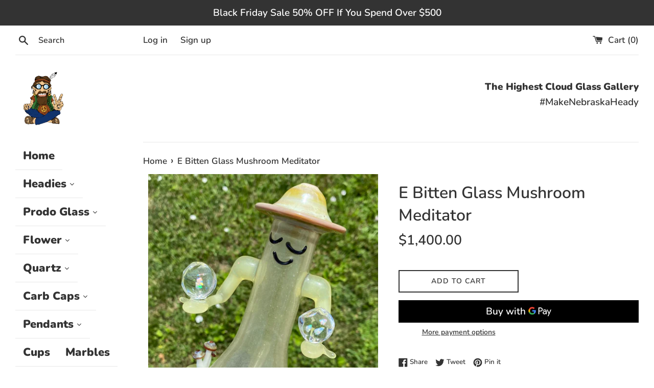

--- FILE ---
content_type: text/html; charset=utf-8
request_url: https://thehighestcloudglassgallery.com/products/e-bitten-glass-mushroom-meditator
body_size: 23053
content:
<!doctype html>
<html class="supports-no-js" lang="en">
<head>


  <meta charset="utf-8">
  <meta http-equiv="X-UA-Compatible" content="IE=edge,chrome=1">
  <meta name="viewport" content="width=device-width,initial-scale=1">
  <meta name="theme-color" content="">
  <link rel="canonical" href="https://thehighestcloudglassgallery.com/products/e-bitten-glass-mushroom-meditator">

  
    <link rel="shortcut icon" href="//thehighestcloudglassgallery.com/cdn/shop/files/fav_cc0ab19f-e300-46aa-946d-3c8f221fba70_32x32.png?v=1613621267" type="image/png" />
  

  <title>
  E Bitten Glass Mushroom Meditator &ndash; The Highest Cloud Glass Gallery
  </title>

  
    <meta name="description" content="Mushroom Meditator Mushroom attachments 2 faceted mibs in hands">
  

  <!-- /snippets/social-meta-tags.liquid -->




<meta property="og:site_name" content="The Highest Cloud Glass Gallery">
<meta property="og:url" content="https://thehighestcloudglassgallery.com/products/e-bitten-glass-mushroom-meditator">
<meta property="og:title" content="E Bitten Glass Mushroom Meditator">
<meta property="og:type" content="product">
<meta property="og:description" content="Mushroom Meditator Mushroom attachments 2 faceted mibs in hands">

  <meta property="og:price:amount" content="1,400.00">
  <meta property="og:price:currency" content="USD">

<meta property="og:image" content="http://thehighestcloudglassgallery.com/cdn/shop/products/IMG_2090_1200x1200.heic?v=1656193083"><meta property="og:image" content="http://thehighestcloudglassgallery.com/cdn/shop/products/IMG_2097_1200x1200.heic?v=1656193083"><meta property="og:image" content="http://thehighestcloudglassgallery.com/cdn/shop/products/IMG_2096_1200x1200.heic?v=1656193083">
<meta property="og:image:secure_url" content="https://thehighestcloudglassgallery.com/cdn/shop/products/IMG_2090_1200x1200.heic?v=1656193083"><meta property="og:image:secure_url" content="https://thehighestcloudglassgallery.com/cdn/shop/products/IMG_2097_1200x1200.heic?v=1656193083"><meta property="og:image:secure_url" content="https://thehighestcloudglassgallery.com/cdn/shop/products/IMG_2096_1200x1200.heic?v=1656193083">


<meta name="twitter:card" content="summary_large_image">
<meta name="twitter:title" content="E Bitten Glass Mushroom Meditator">
<meta name="twitter:description" content="Mushroom Meditator Mushroom attachments 2 faceted mibs in hands">


  <script>
    document.documentElement.className = document.documentElement.className.replace('supports-no-js', 'supports-js');

    var theme = {
      mapStrings: {
        addressError: "Error looking up that address",
        addressNoResults: "No results for that address",
        addressQueryLimit: "You have exceeded the Google API usage limit. Consider upgrading to a \u003ca href=\"https:\/\/developers.google.com\/maps\/premium\/usage-limits\"\u003ePremium Plan\u003c\/a\u003e.",
        authError: "There was a problem authenticating your Google Maps account."
      }
    }
  </script>

  <link href="//thehighestcloudglassgallery.com/cdn/shop/t/4/assets/theme.scss.css?v=30538544169321718181764345054" rel="stylesheet" type="text/css" media="all" />

  <script>window.performance && window.performance.mark && window.performance.mark('shopify.content_for_header.start');</script><meta id="shopify-digital-wallet" name="shopify-digital-wallet" content="/53627060409/digital_wallets/dialog">
<link rel="alternate" type="application/json+oembed" href="https://thehighestcloudglassgallery.com/products/e-bitten-glass-mushroom-meditator.oembed">
<script async="async" src="/checkouts/internal/preloads.js?locale=en-US"></script>
<script id="shopify-features" type="application/json">{"accessToken":"00a31d9551a3dd8a6938687446812841","betas":["rich-media-storefront-analytics"],"domain":"thehighestcloudglassgallery.com","predictiveSearch":true,"shopId":53627060409,"locale":"en"}</script>
<script>var Shopify = Shopify || {};
Shopify.shop = "the-highest-cloud-glass-gallery.myshopify.com";
Shopify.locale = "en";
Shopify.currency = {"active":"USD","rate":"1.0"};
Shopify.country = "US";
Shopify.theme = {"name":"Simple","id":119441948857,"schema_name":"Simple","schema_version":"12.2.3","theme_store_id":578,"role":"main"};
Shopify.theme.handle = "null";
Shopify.theme.style = {"id":null,"handle":null};
Shopify.cdnHost = "thehighestcloudglassgallery.com/cdn";
Shopify.routes = Shopify.routes || {};
Shopify.routes.root = "/";</script>
<script type="module">!function(o){(o.Shopify=o.Shopify||{}).modules=!0}(window);</script>
<script>!function(o){function n(){var o=[];function n(){o.push(Array.prototype.slice.apply(arguments))}return n.q=o,n}var t=o.Shopify=o.Shopify||{};t.loadFeatures=n(),t.autoloadFeatures=n()}(window);</script>
<script id="shop-js-analytics" type="application/json">{"pageType":"product"}</script>
<script defer="defer" async type="module" src="//thehighestcloudglassgallery.com/cdn/shopifycloud/shop-js/modules/v2/client.init-shop-cart-sync_CG-L-Qzi.en.esm.js"></script>
<script defer="defer" async type="module" src="//thehighestcloudglassgallery.com/cdn/shopifycloud/shop-js/modules/v2/chunk.common_B8yXDTDb.esm.js"></script>
<script type="module">
  await import("//thehighestcloudglassgallery.com/cdn/shopifycloud/shop-js/modules/v2/client.init-shop-cart-sync_CG-L-Qzi.en.esm.js");
await import("//thehighestcloudglassgallery.com/cdn/shopifycloud/shop-js/modules/v2/chunk.common_B8yXDTDb.esm.js");

  window.Shopify.SignInWithShop?.initShopCartSync?.({"fedCMEnabled":true,"windoidEnabled":true});

</script>
<script>(function() {
  var isLoaded = false;
  function asyncLoad() {
    if (isLoaded) return;
    isLoaded = true;
    var urls = ["https:\/\/dyuszqdfuyvqq.cloudfront.net\/packs\/mf_embed_v8.js?mf_token=caf74c79-9f63-40c4-920d-ba4dab0efe66\u0026shop=the-highest-cloud-glass-gallery.myshopify.com"];
    for (var i = 0; i < urls.length; i++) {
      var s = document.createElement('script');
      s.type = 'text/javascript';
      s.async = true;
      s.src = urls[i];
      var x = document.getElementsByTagName('script')[0];
      x.parentNode.insertBefore(s, x);
    }
  };
  if(window.attachEvent) {
    window.attachEvent('onload', asyncLoad);
  } else {
    window.addEventListener('load', asyncLoad, false);
  }
})();</script>
<script id="__st">var __st={"a":53627060409,"offset":-21600,"reqid":"f3c75669-1f76-4db1-8da7-efceb3823aa3-1768086713","pageurl":"thehighestcloudglassgallery.com\/products\/e-bitten-glass-mushroom-meditator","u":"727209443ca7","p":"product","rtyp":"product","rid":7395860545721};</script>
<script>window.ShopifyPaypalV4VisibilityTracking = true;</script>
<script id="captcha-bootstrap">!function(){'use strict';const t='contact',e='account',n='new_comment',o=[[t,t],['blogs',n],['comments',n],[t,'customer']],c=[[e,'customer_login'],[e,'guest_login'],[e,'recover_customer_password'],[e,'create_customer']],r=t=>t.map((([t,e])=>`form[action*='/${t}']:not([data-nocaptcha='true']) input[name='form_type'][value='${e}']`)).join(','),a=t=>()=>t?[...document.querySelectorAll(t)].map((t=>t.form)):[];function s(){const t=[...o],e=r(t);return a(e)}const i='password',u='form_key',d=['recaptcha-v3-token','g-recaptcha-response','h-captcha-response',i],f=()=>{try{return window.sessionStorage}catch{return}},m='__shopify_v',_=t=>t.elements[u];function p(t,e,n=!1){try{const o=window.sessionStorage,c=JSON.parse(o.getItem(e)),{data:r}=function(t){const{data:e,action:n}=t;return t[m]||n?{data:e,action:n}:{data:t,action:n}}(c);for(const[e,n]of Object.entries(r))t.elements[e]&&(t.elements[e].value=n);n&&o.removeItem(e)}catch(o){console.error('form repopulation failed',{error:o})}}const l='form_type',E='cptcha';function T(t){t.dataset[E]=!0}const w=window,h=w.document,L='Shopify',v='ce_forms',y='captcha';let A=!1;((t,e)=>{const n=(g='f06e6c50-85a8-45c8-87d0-21a2b65856fe',I='https://cdn.shopify.com/shopifycloud/storefront-forms-hcaptcha/ce_storefront_forms_captcha_hcaptcha.v1.5.2.iife.js',D={infoText:'Protected by hCaptcha',privacyText:'Privacy',termsText:'Terms'},(t,e,n)=>{const o=w[L][v],c=o.bindForm;if(c)return c(t,g,e,D).then(n);var r;o.q.push([[t,g,e,D],n]),r=I,A||(h.body.append(Object.assign(h.createElement('script'),{id:'captcha-provider',async:!0,src:r})),A=!0)});var g,I,D;w[L]=w[L]||{},w[L][v]=w[L][v]||{},w[L][v].q=[],w[L][y]=w[L][y]||{},w[L][y].protect=function(t,e){n(t,void 0,e),T(t)},Object.freeze(w[L][y]),function(t,e,n,w,h,L){const[v,y,A,g]=function(t,e,n){const i=e?o:[],u=t?c:[],d=[...i,...u],f=r(d),m=r(i),_=r(d.filter((([t,e])=>n.includes(e))));return[a(f),a(m),a(_),s()]}(w,h,L),I=t=>{const e=t.target;return e instanceof HTMLFormElement?e:e&&e.form},D=t=>v().includes(t);t.addEventListener('submit',(t=>{const e=I(t);if(!e)return;const n=D(e)&&!e.dataset.hcaptchaBound&&!e.dataset.recaptchaBound,o=_(e),c=g().includes(e)&&(!o||!o.value);(n||c)&&t.preventDefault(),c&&!n&&(function(t){try{if(!f())return;!function(t){const e=f();if(!e)return;const n=_(t);if(!n)return;const o=n.value;o&&e.removeItem(o)}(t);const e=Array.from(Array(32),(()=>Math.random().toString(36)[2])).join('');!function(t,e){_(t)||t.append(Object.assign(document.createElement('input'),{type:'hidden',name:u})),t.elements[u].value=e}(t,e),function(t,e){const n=f();if(!n)return;const o=[...t.querySelectorAll(`input[type='${i}']`)].map((({name:t})=>t)),c=[...d,...o],r={};for(const[a,s]of new FormData(t).entries())c.includes(a)||(r[a]=s);n.setItem(e,JSON.stringify({[m]:1,action:t.action,data:r}))}(t,e)}catch(e){console.error('failed to persist form',e)}}(e),e.submit())}));const S=(t,e)=>{t&&!t.dataset[E]&&(n(t,e.some((e=>e===t))),T(t))};for(const o of['focusin','change'])t.addEventListener(o,(t=>{const e=I(t);D(e)&&S(e,y())}));const B=e.get('form_key'),M=e.get(l),P=B&&M;t.addEventListener('DOMContentLoaded',(()=>{const t=y();if(P)for(const e of t)e.elements[l].value===M&&p(e,B);[...new Set([...A(),...v().filter((t=>'true'===t.dataset.shopifyCaptcha))])].forEach((e=>S(e,t)))}))}(h,new URLSearchParams(w.location.search),n,t,e,['guest_login'])})(!0,!0)}();</script>
<script integrity="sha256-4kQ18oKyAcykRKYeNunJcIwy7WH5gtpwJnB7kiuLZ1E=" data-source-attribution="shopify.loadfeatures" defer="defer" src="//thehighestcloudglassgallery.com/cdn/shopifycloud/storefront/assets/storefront/load_feature-a0a9edcb.js" crossorigin="anonymous"></script>
<script data-source-attribution="shopify.dynamic_checkout.dynamic.init">var Shopify=Shopify||{};Shopify.PaymentButton=Shopify.PaymentButton||{isStorefrontPortableWallets:!0,init:function(){window.Shopify.PaymentButton.init=function(){};var t=document.createElement("script");t.src="https://thehighestcloudglassgallery.com/cdn/shopifycloud/portable-wallets/latest/portable-wallets.en.js",t.type="module",document.head.appendChild(t)}};
</script>
<script data-source-attribution="shopify.dynamic_checkout.buyer_consent">
  function portableWalletsHideBuyerConsent(e){var t=document.getElementById("shopify-buyer-consent"),n=document.getElementById("shopify-subscription-policy-button");t&&n&&(t.classList.add("hidden"),t.setAttribute("aria-hidden","true"),n.removeEventListener("click",e))}function portableWalletsShowBuyerConsent(e){var t=document.getElementById("shopify-buyer-consent"),n=document.getElementById("shopify-subscription-policy-button");t&&n&&(t.classList.remove("hidden"),t.removeAttribute("aria-hidden"),n.addEventListener("click",e))}window.Shopify?.PaymentButton&&(window.Shopify.PaymentButton.hideBuyerConsent=portableWalletsHideBuyerConsent,window.Shopify.PaymentButton.showBuyerConsent=portableWalletsShowBuyerConsent);
</script>
<script>
  function portableWalletsCleanup(e){e&&e.src&&console.error("Failed to load portable wallets script "+e.src);var t=document.querySelectorAll("shopify-accelerated-checkout .shopify-payment-button__skeleton, shopify-accelerated-checkout-cart .wallet-cart-button__skeleton"),e=document.getElementById("shopify-buyer-consent");for(let e=0;e<t.length;e++)t[e].remove();e&&e.remove()}function portableWalletsNotLoadedAsModule(e){e instanceof ErrorEvent&&"string"==typeof e.message&&e.message.includes("import.meta")&&"string"==typeof e.filename&&e.filename.includes("portable-wallets")&&(window.removeEventListener("error",portableWalletsNotLoadedAsModule),window.Shopify.PaymentButton.failedToLoad=e,"loading"===document.readyState?document.addEventListener("DOMContentLoaded",window.Shopify.PaymentButton.init):window.Shopify.PaymentButton.init())}window.addEventListener("error",portableWalletsNotLoadedAsModule);
</script>

<script type="module" src="https://thehighestcloudglassgallery.com/cdn/shopifycloud/portable-wallets/latest/portable-wallets.en.js" onError="portableWalletsCleanup(this)" crossorigin="anonymous"></script>
<script nomodule>
  document.addEventListener("DOMContentLoaded", portableWalletsCleanup);
</script>

<link id="shopify-accelerated-checkout-styles" rel="stylesheet" media="screen" href="https://thehighestcloudglassgallery.com/cdn/shopifycloud/portable-wallets/latest/accelerated-checkout-backwards-compat.css" crossorigin="anonymous">
<style id="shopify-accelerated-checkout-cart">
        #shopify-buyer-consent {
  margin-top: 1em;
  display: inline-block;
  width: 100%;
}

#shopify-buyer-consent.hidden {
  display: none;
}

#shopify-subscription-policy-button {
  background: none;
  border: none;
  padding: 0;
  text-decoration: underline;
  font-size: inherit;
  cursor: pointer;
}

#shopify-subscription-policy-button::before {
  box-shadow: none;
}

      </style>

<script>window.performance && window.performance.mark && window.performance.mark('shopify.content_for_header.end');</script><script src="//thehighestcloudglassgallery.com/cdn/shop/t/4/assets/jquery-1.11.0.min.js?v=32460426840832490021612736024" type="text/javascript"></script>
  <script src="//thehighestcloudglassgallery.com/cdn/shop/t/4/assets/modernizr.min.js?v=44044439420609591321612736025" type="text/javascript"></script>

  <script src="//thehighestcloudglassgallery.com/cdn/shop/t/4/assets/lazysizes.min.js?v=155223123402716617051612736024" async="async"></script>

  
  

  
 

<script>window.__pagefly_analytics_settings__={"acceptTracking":true};</script>
   
  

  










<link href="https://monorail-edge.shopifysvc.com" rel="dns-prefetch">
<script>(function(){if ("sendBeacon" in navigator && "performance" in window) {try {var session_token_from_headers = performance.getEntriesByType('navigation')[0].serverTiming.find(x => x.name == '_s').description;} catch {var session_token_from_headers = undefined;}var session_cookie_matches = document.cookie.match(/_shopify_s=([^;]*)/);var session_token_from_cookie = session_cookie_matches && session_cookie_matches.length === 2 ? session_cookie_matches[1] : "";var session_token = session_token_from_headers || session_token_from_cookie || "";function handle_abandonment_event(e) {var entries = performance.getEntries().filter(function(entry) {return /monorail-edge.shopifysvc.com/.test(entry.name);});if (!window.abandonment_tracked && entries.length === 0) {window.abandonment_tracked = true;var currentMs = Date.now();var navigation_start = performance.timing.navigationStart;var payload = {shop_id: 53627060409,url: window.location.href,navigation_start,duration: currentMs - navigation_start,session_token,page_type: "product"};window.navigator.sendBeacon("https://monorail-edge.shopifysvc.com/v1/produce", JSON.stringify({schema_id: "online_store_buyer_site_abandonment/1.1",payload: payload,metadata: {event_created_at_ms: currentMs,event_sent_at_ms: currentMs}}));}}window.addEventListener('pagehide', handle_abandonment_event);}}());</script>
<script id="web-pixels-manager-setup">(function e(e,d,r,n,o){if(void 0===o&&(o={}),!Boolean(null===(a=null===(i=window.Shopify)||void 0===i?void 0:i.analytics)||void 0===a?void 0:a.replayQueue)){var i,a;window.Shopify=window.Shopify||{};var t=window.Shopify;t.analytics=t.analytics||{};var s=t.analytics;s.replayQueue=[],s.publish=function(e,d,r){return s.replayQueue.push([e,d,r]),!0};try{self.performance.mark("wpm:start")}catch(e){}var l=function(){var e={modern:/Edge?\/(1{2}[4-9]|1[2-9]\d|[2-9]\d{2}|\d{4,})\.\d+(\.\d+|)|Firefox\/(1{2}[4-9]|1[2-9]\d|[2-9]\d{2}|\d{4,})\.\d+(\.\d+|)|Chrom(ium|e)\/(9{2}|\d{3,})\.\d+(\.\d+|)|(Maci|X1{2}).+ Version\/(15\.\d+|(1[6-9]|[2-9]\d|\d{3,})\.\d+)([,.]\d+|)( \(\w+\)|)( Mobile\/\w+|) Safari\/|Chrome.+OPR\/(9{2}|\d{3,})\.\d+\.\d+|(CPU[ +]OS|iPhone[ +]OS|CPU[ +]iPhone|CPU IPhone OS|CPU iPad OS)[ +]+(15[._]\d+|(1[6-9]|[2-9]\d|\d{3,})[._]\d+)([._]\d+|)|Android:?[ /-](13[3-9]|1[4-9]\d|[2-9]\d{2}|\d{4,})(\.\d+|)(\.\d+|)|Android.+Firefox\/(13[5-9]|1[4-9]\d|[2-9]\d{2}|\d{4,})\.\d+(\.\d+|)|Android.+Chrom(ium|e)\/(13[3-9]|1[4-9]\d|[2-9]\d{2}|\d{4,})\.\d+(\.\d+|)|SamsungBrowser\/([2-9]\d|\d{3,})\.\d+/,legacy:/Edge?\/(1[6-9]|[2-9]\d|\d{3,})\.\d+(\.\d+|)|Firefox\/(5[4-9]|[6-9]\d|\d{3,})\.\d+(\.\d+|)|Chrom(ium|e)\/(5[1-9]|[6-9]\d|\d{3,})\.\d+(\.\d+|)([\d.]+$|.*Safari\/(?![\d.]+ Edge\/[\d.]+$))|(Maci|X1{2}).+ Version\/(10\.\d+|(1[1-9]|[2-9]\d|\d{3,})\.\d+)([,.]\d+|)( \(\w+\)|)( Mobile\/\w+|) Safari\/|Chrome.+OPR\/(3[89]|[4-9]\d|\d{3,})\.\d+\.\d+|(CPU[ +]OS|iPhone[ +]OS|CPU[ +]iPhone|CPU IPhone OS|CPU iPad OS)[ +]+(10[._]\d+|(1[1-9]|[2-9]\d|\d{3,})[._]\d+)([._]\d+|)|Android:?[ /-](13[3-9]|1[4-9]\d|[2-9]\d{2}|\d{4,})(\.\d+|)(\.\d+|)|Mobile Safari.+OPR\/([89]\d|\d{3,})\.\d+\.\d+|Android.+Firefox\/(13[5-9]|1[4-9]\d|[2-9]\d{2}|\d{4,})\.\d+(\.\d+|)|Android.+Chrom(ium|e)\/(13[3-9]|1[4-9]\d|[2-9]\d{2}|\d{4,})\.\d+(\.\d+|)|Android.+(UC? ?Browser|UCWEB|U3)[ /]?(15\.([5-9]|\d{2,})|(1[6-9]|[2-9]\d|\d{3,})\.\d+)\.\d+|SamsungBrowser\/(5\.\d+|([6-9]|\d{2,})\.\d+)|Android.+MQ{2}Browser\/(14(\.(9|\d{2,})|)|(1[5-9]|[2-9]\d|\d{3,})(\.\d+|))(\.\d+|)|K[Aa][Ii]OS\/(3\.\d+|([4-9]|\d{2,})\.\d+)(\.\d+|)/},d=e.modern,r=e.legacy,n=navigator.userAgent;return n.match(d)?"modern":n.match(r)?"legacy":"unknown"}(),u="modern"===l?"modern":"legacy",c=(null!=n?n:{modern:"",legacy:""})[u],f=function(e){return[e.baseUrl,"/wpm","/b",e.hashVersion,"modern"===e.buildTarget?"m":"l",".js"].join("")}({baseUrl:d,hashVersion:r,buildTarget:u}),m=function(e){var d=e.version,r=e.bundleTarget,n=e.surface,o=e.pageUrl,i=e.monorailEndpoint;return{emit:function(e){var a=e.status,t=e.errorMsg,s=(new Date).getTime(),l=JSON.stringify({metadata:{event_sent_at_ms:s},events:[{schema_id:"web_pixels_manager_load/3.1",payload:{version:d,bundle_target:r,page_url:o,status:a,surface:n,error_msg:t},metadata:{event_created_at_ms:s}}]});if(!i)return console&&console.warn&&console.warn("[Web Pixels Manager] No Monorail endpoint provided, skipping logging."),!1;try{return self.navigator.sendBeacon.bind(self.navigator)(i,l)}catch(e){}var u=new XMLHttpRequest;try{return u.open("POST",i,!0),u.setRequestHeader("Content-Type","text/plain"),u.send(l),!0}catch(e){return console&&console.warn&&console.warn("[Web Pixels Manager] Got an unhandled error while logging to Monorail."),!1}}}}({version:r,bundleTarget:l,surface:e.surface,pageUrl:self.location.href,monorailEndpoint:e.monorailEndpoint});try{o.browserTarget=l,function(e){var d=e.src,r=e.async,n=void 0===r||r,o=e.onload,i=e.onerror,a=e.sri,t=e.scriptDataAttributes,s=void 0===t?{}:t,l=document.createElement("script"),u=document.querySelector("head"),c=document.querySelector("body");if(l.async=n,l.src=d,a&&(l.integrity=a,l.crossOrigin="anonymous"),s)for(var f in s)if(Object.prototype.hasOwnProperty.call(s,f))try{l.dataset[f]=s[f]}catch(e){}if(o&&l.addEventListener("load",o),i&&l.addEventListener("error",i),u)u.appendChild(l);else{if(!c)throw new Error("Did not find a head or body element to append the script");c.appendChild(l)}}({src:f,async:!0,onload:function(){if(!function(){var e,d;return Boolean(null===(d=null===(e=window.Shopify)||void 0===e?void 0:e.analytics)||void 0===d?void 0:d.initialized)}()){var d=window.webPixelsManager.init(e)||void 0;if(d){var r=window.Shopify.analytics;r.replayQueue.forEach((function(e){var r=e[0],n=e[1],o=e[2];d.publishCustomEvent(r,n,o)})),r.replayQueue=[],r.publish=d.publishCustomEvent,r.visitor=d.visitor,r.initialized=!0}}},onerror:function(){return m.emit({status:"failed",errorMsg:"".concat(f," has failed to load")})},sri:function(e){var d=/^sha384-[A-Za-z0-9+/=]+$/;return"string"==typeof e&&d.test(e)}(c)?c:"",scriptDataAttributes:o}),m.emit({status:"loading"})}catch(e){m.emit({status:"failed",errorMsg:(null==e?void 0:e.message)||"Unknown error"})}}})({shopId: 53627060409,storefrontBaseUrl: "https://thehighestcloudglassgallery.com",extensionsBaseUrl: "https://extensions.shopifycdn.com/cdn/shopifycloud/web-pixels-manager",monorailEndpoint: "https://monorail-edge.shopifysvc.com/unstable/produce_batch",surface: "storefront-renderer",enabledBetaFlags: ["2dca8a86","a0d5f9d2"],webPixelsConfigList: [{"id":"shopify-app-pixel","configuration":"{}","eventPayloadVersion":"v1","runtimeContext":"STRICT","scriptVersion":"0450","apiClientId":"shopify-pixel","type":"APP","privacyPurposes":["ANALYTICS","MARKETING"]},{"id":"shopify-custom-pixel","eventPayloadVersion":"v1","runtimeContext":"LAX","scriptVersion":"0450","apiClientId":"shopify-pixel","type":"CUSTOM","privacyPurposes":["ANALYTICS","MARKETING"]}],isMerchantRequest: false,initData: {"shop":{"name":"The Highest Cloud Glass Gallery","paymentSettings":{"currencyCode":"USD"},"myshopifyDomain":"the-highest-cloud-glass-gallery.myshopify.com","countryCode":"US","storefrontUrl":"https:\/\/thehighestcloudglassgallery.com"},"customer":null,"cart":null,"checkout":null,"productVariants":[{"price":{"amount":1400.0,"currencyCode":"USD"},"product":{"title":"E Bitten Glass Mushroom Meditator","vendor":"The Highest Cloud Glass Gallery","id":"7395860545721","untranslatedTitle":"E Bitten Glass Mushroom Meditator","url":"\/products\/e-bitten-glass-mushroom-meditator","type":""},"id":"42475309367481","image":{"src":"\/\/thehighestcloudglassgallery.com\/cdn\/shop\/products\/IMG_2090.heic?v=1656193083"},"sku":"","title":"Default Title","untranslatedTitle":"Default Title"}],"purchasingCompany":null},},"https://thehighestcloudglassgallery.com/cdn","7cecd0b6w90c54c6cpe92089d5m57a67346",{"modern":"","legacy":""},{"shopId":"53627060409","storefrontBaseUrl":"https:\/\/thehighestcloudglassgallery.com","extensionBaseUrl":"https:\/\/extensions.shopifycdn.com\/cdn\/shopifycloud\/web-pixels-manager","surface":"storefront-renderer","enabledBetaFlags":"[\"2dca8a86\", \"a0d5f9d2\"]","isMerchantRequest":"false","hashVersion":"7cecd0b6w90c54c6cpe92089d5m57a67346","publish":"custom","events":"[[\"page_viewed\",{}],[\"product_viewed\",{\"productVariant\":{\"price\":{\"amount\":1400.0,\"currencyCode\":\"USD\"},\"product\":{\"title\":\"E Bitten Glass Mushroom Meditator\",\"vendor\":\"The Highest Cloud Glass Gallery\",\"id\":\"7395860545721\",\"untranslatedTitle\":\"E Bitten Glass Mushroom Meditator\",\"url\":\"\/products\/e-bitten-glass-mushroom-meditator\",\"type\":\"\"},\"id\":\"42475309367481\",\"image\":{\"src\":\"\/\/thehighestcloudglassgallery.com\/cdn\/shop\/products\/IMG_2090.heic?v=1656193083\"},\"sku\":\"\",\"title\":\"Default Title\",\"untranslatedTitle\":\"Default Title\"}}]]"});</script><script>
  window.ShopifyAnalytics = window.ShopifyAnalytics || {};
  window.ShopifyAnalytics.meta = window.ShopifyAnalytics.meta || {};
  window.ShopifyAnalytics.meta.currency = 'USD';
  var meta = {"product":{"id":7395860545721,"gid":"gid:\/\/shopify\/Product\/7395860545721","vendor":"The Highest Cloud Glass Gallery","type":"","handle":"e-bitten-glass-mushroom-meditator","variants":[{"id":42475309367481,"price":140000,"name":"E Bitten Glass Mushroom Meditator","public_title":null,"sku":""}],"remote":false},"page":{"pageType":"product","resourceType":"product","resourceId":7395860545721,"requestId":"f3c75669-1f76-4db1-8da7-efceb3823aa3-1768086713"}};
  for (var attr in meta) {
    window.ShopifyAnalytics.meta[attr] = meta[attr];
  }
</script>
<script class="analytics">
  (function () {
    var customDocumentWrite = function(content) {
      var jquery = null;

      if (window.jQuery) {
        jquery = window.jQuery;
      } else if (window.Checkout && window.Checkout.$) {
        jquery = window.Checkout.$;
      }

      if (jquery) {
        jquery('body').append(content);
      }
    };

    var hasLoggedConversion = function(token) {
      if (token) {
        return document.cookie.indexOf('loggedConversion=' + token) !== -1;
      }
      return false;
    }

    var setCookieIfConversion = function(token) {
      if (token) {
        var twoMonthsFromNow = new Date(Date.now());
        twoMonthsFromNow.setMonth(twoMonthsFromNow.getMonth() + 2);

        document.cookie = 'loggedConversion=' + token + '; expires=' + twoMonthsFromNow;
      }
    }

    var trekkie = window.ShopifyAnalytics.lib = window.trekkie = window.trekkie || [];
    if (trekkie.integrations) {
      return;
    }
    trekkie.methods = [
      'identify',
      'page',
      'ready',
      'track',
      'trackForm',
      'trackLink'
    ];
    trekkie.factory = function(method) {
      return function() {
        var args = Array.prototype.slice.call(arguments);
        args.unshift(method);
        trekkie.push(args);
        return trekkie;
      };
    };
    for (var i = 0; i < trekkie.methods.length; i++) {
      var key = trekkie.methods[i];
      trekkie[key] = trekkie.factory(key);
    }
    trekkie.load = function(config) {
      trekkie.config = config || {};
      trekkie.config.initialDocumentCookie = document.cookie;
      var first = document.getElementsByTagName('script')[0];
      var script = document.createElement('script');
      script.type = 'text/javascript';
      script.onerror = function(e) {
        var scriptFallback = document.createElement('script');
        scriptFallback.type = 'text/javascript';
        scriptFallback.onerror = function(error) {
                var Monorail = {
      produce: function produce(monorailDomain, schemaId, payload) {
        var currentMs = new Date().getTime();
        var event = {
          schema_id: schemaId,
          payload: payload,
          metadata: {
            event_created_at_ms: currentMs,
            event_sent_at_ms: currentMs
          }
        };
        return Monorail.sendRequest("https://" + monorailDomain + "/v1/produce", JSON.stringify(event));
      },
      sendRequest: function sendRequest(endpointUrl, payload) {
        // Try the sendBeacon API
        if (window && window.navigator && typeof window.navigator.sendBeacon === 'function' && typeof window.Blob === 'function' && !Monorail.isIos12()) {
          var blobData = new window.Blob([payload], {
            type: 'text/plain'
          });

          if (window.navigator.sendBeacon(endpointUrl, blobData)) {
            return true;
          } // sendBeacon was not successful

        } // XHR beacon

        var xhr = new XMLHttpRequest();

        try {
          xhr.open('POST', endpointUrl);
          xhr.setRequestHeader('Content-Type', 'text/plain');
          xhr.send(payload);
        } catch (e) {
          console.log(e);
        }

        return false;
      },
      isIos12: function isIos12() {
        return window.navigator.userAgent.lastIndexOf('iPhone; CPU iPhone OS 12_') !== -1 || window.navigator.userAgent.lastIndexOf('iPad; CPU OS 12_') !== -1;
      }
    };
    Monorail.produce('monorail-edge.shopifysvc.com',
      'trekkie_storefront_load_errors/1.1',
      {shop_id: 53627060409,
      theme_id: 119441948857,
      app_name: "storefront",
      context_url: window.location.href,
      source_url: "//thehighestcloudglassgallery.com/cdn/s/trekkie.storefront.05c509f133afcfb9f2a8aef7ef881fd109f9b92e.min.js"});

        };
        scriptFallback.async = true;
        scriptFallback.src = '//thehighestcloudglassgallery.com/cdn/s/trekkie.storefront.05c509f133afcfb9f2a8aef7ef881fd109f9b92e.min.js';
        first.parentNode.insertBefore(scriptFallback, first);
      };
      script.async = true;
      script.src = '//thehighestcloudglassgallery.com/cdn/s/trekkie.storefront.05c509f133afcfb9f2a8aef7ef881fd109f9b92e.min.js';
      first.parentNode.insertBefore(script, first);
    };
    trekkie.load(
      {"Trekkie":{"appName":"storefront","development":false,"defaultAttributes":{"shopId":53627060409,"isMerchantRequest":null,"themeId":119441948857,"themeCityHash":"11126750284756636407","contentLanguage":"en","currency":"USD","eventMetadataId":"a2971157-fa15-469c-a676-bebe1f29f0d0"},"isServerSideCookieWritingEnabled":true,"monorailRegion":"shop_domain","enabledBetaFlags":["65f19447"]},"Session Attribution":{},"S2S":{"facebookCapiEnabled":false,"source":"trekkie-storefront-renderer","apiClientId":580111}}
    );

    var loaded = false;
    trekkie.ready(function() {
      if (loaded) return;
      loaded = true;

      window.ShopifyAnalytics.lib = window.trekkie;

      var originalDocumentWrite = document.write;
      document.write = customDocumentWrite;
      try { window.ShopifyAnalytics.merchantGoogleAnalytics.call(this); } catch(error) {};
      document.write = originalDocumentWrite;

      window.ShopifyAnalytics.lib.page(null,{"pageType":"product","resourceType":"product","resourceId":7395860545721,"requestId":"f3c75669-1f76-4db1-8da7-efceb3823aa3-1768086713","shopifyEmitted":true});

      var match = window.location.pathname.match(/checkouts\/(.+)\/(thank_you|post_purchase)/)
      var token = match? match[1]: undefined;
      if (!hasLoggedConversion(token)) {
        setCookieIfConversion(token);
        window.ShopifyAnalytics.lib.track("Viewed Product",{"currency":"USD","variantId":42475309367481,"productId":7395860545721,"productGid":"gid:\/\/shopify\/Product\/7395860545721","name":"E Bitten Glass Mushroom Meditator","price":"1400.00","sku":"","brand":"The Highest Cloud Glass Gallery","variant":null,"category":"","nonInteraction":true,"remote":false},undefined,undefined,{"shopifyEmitted":true});
      window.ShopifyAnalytics.lib.track("monorail:\/\/trekkie_storefront_viewed_product\/1.1",{"currency":"USD","variantId":42475309367481,"productId":7395860545721,"productGid":"gid:\/\/shopify\/Product\/7395860545721","name":"E Bitten Glass Mushroom Meditator","price":"1400.00","sku":"","brand":"The Highest Cloud Glass Gallery","variant":null,"category":"","nonInteraction":true,"remote":false,"referer":"https:\/\/thehighestcloudglassgallery.com\/products\/e-bitten-glass-mushroom-meditator"});
      }
    });


        var eventsListenerScript = document.createElement('script');
        eventsListenerScript.async = true;
        eventsListenerScript.src = "//thehighestcloudglassgallery.com/cdn/shopifycloud/storefront/assets/shop_events_listener-3da45d37.js";
        document.getElementsByTagName('head')[0].appendChild(eventsListenerScript);

})();</script>
<script
  defer
  src="https://thehighestcloudglassgallery.com/cdn/shopifycloud/perf-kit/shopify-perf-kit-3.0.3.min.js"
  data-application="storefront-renderer"
  data-shop-id="53627060409"
  data-render-region="gcp-us-central1"
  data-page-type="product"
  data-theme-instance-id="119441948857"
  data-theme-name="Simple"
  data-theme-version="12.2.3"
  data-monorail-region="shop_domain"
  data-resource-timing-sampling-rate="10"
  data-shs="true"
  data-shs-beacon="true"
  data-shs-export-with-fetch="true"
  data-shs-logs-sample-rate="1"
  data-shs-beacon-endpoint="https://thehighestcloudglassgallery.com/api/collect"
></script>
</head> 

<body id="e-bitten-glass-mushroom-meditator" class="template-product">

  <a class="in-page-link visually-hidden skip-link" href="#MainContent">Skip to content</a>

  <div id="shopify-section-header" class="shopify-section">

  <style>
    .site-header__logo {
      width: 110px;
    }
    #HeaderLogoWrapper {
      max-width: 110px !important;
    }
  </style>
  <style>
    .announcement-bar--link:hover {
      

      
        background-color: #3d3d3d;
      
    }
  </style>

  
    <div class="announcement-bar">
  

    <p class="announcement-bar__message site-wrapper">Black Friday Sale 50% OFF If You Spend Over $500</p>

  
    </div>
  


<div class="site-wrapper">
  <div class="top-bar grid">

    <div class="grid__item medium-up--one-fifth small--one-half">
      <div class="top-bar__search">
        <a href="/search" class="medium-up--hide">
          <svg aria-hidden="true" focusable="false" role="presentation" class="icon icon-search" viewBox="0 0 20 20"><path fill="#444" d="M18.64 17.02l-5.31-5.31c.81-1.08 1.26-2.43 1.26-3.87C14.5 4.06 11.44 1 7.75 1S1 4.06 1 7.75s3.06 6.75 6.75 6.75c1.44 0 2.79-.45 3.87-1.26l5.31 5.31c.45.45 1.26.54 1.71.09.45-.36.45-1.17 0-1.62zM3.25 7.75c0-2.52 1.98-4.5 4.5-4.5s4.5 1.98 4.5 4.5-1.98 4.5-4.5 4.5-4.5-1.98-4.5-4.5z"/></svg>
        </a>
        <form action="/search" method="get" class="search-bar small--hide" role="search">
          
          <button type="submit" class="search-bar__submit">
            <svg aria-hidden="true" focusable="false" role="presentation" class="icon icon-search" viewBox="0 0 20 20"><path fill="#444" d="M18.64 17.02l-5.31-5.31c.81-1.08 1.26-2.43 1.26-3.87C14.5 4.06 11.44 1 7.75 1S1 4.06 1 7.75s3.06 6.75 6.75 6.75c1.44 0 2.79-.45 3.87-1.26l5.31 5.31c.45.45 1.26.54 1.71.09.45-.36.45-1.17 0-1.62zM3.25 7.75c0-2.52 1.98-4.5 4.5-4.5s4.5 1.98 4.5 4.5-1.98 4.5-4.5 4.5-4.5-1.98-4.5-4.5z"/></svg>
            <span class="icon__fallback-text">Search</span>
          </button>
          <input type="search" name="q" class="search-bar__input" value="" placeholder="Search" aria-label="Search">
        </form>
      </div>
    </div>

    
      <div class="grid__item medium-up--two-fifths small--hide">
        <span class="customer-links small--hide">
          
            <a href="/account/login" id="customer_login_link">Log in</a>
            <span class="vertical-divider"></span>
            <a href="/account/register" id="customer_register_link">Sign up</a>
          
        </span>
      </div>
    

    <div class="grid__item  medium-up--two-fifths  small--one-half text-right">
      <a href="/cart" class="site-header__cart">
        <svg aria-hidden="true" focusable="false" role="presentation" class="icon icon-cart" viewBox="0 0 20 20"><path fill="#444" d="M18.936 5.564c-.144-.175-.35-.207-.55-.207h-.003L6.774 4.286c-.272 0-.417.089-.491.18-.079.096-.16.263-.094.585l2.016 5.705c.163.407.642.673 1.068.673h8.401c.433 0 .854-.285.941-.725l.484-4.571c.045-.221-.015-.388-.163-.567z"/><path fill="#444" d="M17.107 12.5H7.659L4.98 4.117l-.362-1.059c-.138-.401-.292-.559-.695-.559H.924c-.411 0-.748.303-.748.714s.337.714.748.714h2.413l3.002 9.48c.126.38.295.52.942.52h9.825c.411 0 .748-.303.748-.714s-.336-.714-.748-.714zM10.424 16.23a1.498 1.498 0 1 1-2.997 0 1.498 1.498 0 0 1 2.997 0zM16.853 16.23a1.498 1.498 0 1 1-2.997 0 1.498 1.498 0 0 1 2.997 0z"/></svg>
        <span class="small--hide">
          Cart
          (<span id="CartCount">0</span>)
        </span>
      </a>
    </div>
  </div>

  <hr class="small--hide hr--border">

  <header class="site-header grid medium-up--grid--table" role="banner">
    <div class="grid__item small--text-center">
      <div itemscope itemtype="http://schema.org/Organization">
        

          <div id="HeaderLogoWrapper" class="supports-js">
            <a href="/" itemprop="url" style="padding-top:100.0%; display: block;">
              <img id="HeaderLogo"
                   class="lazyload"
                   src="//thehighestcloudglassgallery.com/cdn/shop/files/fav_150x150.png?v=1613617078"
                   data-src="//thehighestcloudglassgallery.com/cdn/shop/files/fav_{width}x.png?v=1613617078"
                   data-widths="[180, 360, 540, 720, 900, 1080, 1296, 1512, 1728, 2048]"
                   data-aspectratio="0.7500826446280991"
                   data-sizes="auto"
                   alt="The Highest Cloud Glass Gallery"
                   itemprop="logo">
            </a>
          </div>
          <noscript>
            
            <a href="/" itemprop="url">
              <img class="site-header__logo" src="//thehighestcloudglassgallery.com/cdn/shop/files/fav_110x.png?v=1613617078"
              srcset="//thehighestcloudglassgallery.com/cdn/shop/files/fav_110x.png?v=1613617078 1x, //thehighestcloudglassgallery.com/cdn/shop/files/fav_110x@2x.png?v=1613617078 2x"
              alt="The Highest Cloud Glass Gallery"
              itemprop="logo">
            </a>
          </noscript>
          
        
      </div>
    </div>
    
      <div class="grid__item medium-up--text-right small--text-center">
        <div class="rte tagline">
          <p><strong>The Highest Cloud Glass Gallery</strong><br/>#MakeNebraskaHeady</p>
        </div>
      </div>
    
  </header>
</div>




</div>

    

  <div class="site-wrapper">

    <div class="grid">

      <div id="shopify-section-sidebar" class="shopify-section"><div data-section-id="sidebar" data-section-type="sidebar-section">
  <nav class="grid__item small--text-center medium-up--one-fifth" role="navigation">
    <hr class="hr--small medium-up--hide">
    <button id="ToggleMobileMenu" class="mobile-menu-icon medium-up--hide" aria-haspopup="true" aria-owns="SiteNav">
      <span class="line"></span>
      <span class="line"></span>
      <span class="line"></span>
      <span class="line"></span>
      <span class="icon__fallback-text">Menu</span>
    </button>
    <div id="SiteNav" class="site-nav" role="menu">
      <ul class="list--nav">
        
          
          
            <li class="site-nav__item">
              <a href="/" class="site-nav__link">Home</a>
            </li>
          
        
          
          
            

            

            <li class="site-nav--has-submenu site-nav__item">
              <button class="site-nav__link btn--link site-nav__expand" aria-expanded="false" aria-controls="Collapsible-2">
                Headies
                <span class="site-nav__link__text" aria-hidden="true">+</span>
              </button>
              <ul id="Collapsible-2" class="site-nav__submenu site-nav__submenu--collapsed" aria-hidden="true" style="display: none;">
                
                  
                    <li >
                      <a href="/collections/pendants" class="site-nav__link">Pendants</a>
                    </li>
                  
                
                  
                    <li >
                      <a href="/collections/pearls" class="site-nav__link">Pearls</a>
                    </li>
                  
                
              </ul>
            </li>
          
        
          
          
            <li class="site-nav__item">
              <a href="/collections/flower" class="site-nav__link">Flower</a>
            </li>
          
        
          
          
            <li class="site-nav__item">
              <a href="/collections/slides" class="site-nav__link">Slides</a>
            </li>
          
        
          
          
            <li class="site-nav__item">
              <a href="/collections/quartz" class="site-nav__link">Quartz</a>
            </li>
          
        
          
          
            <li class="site-nav__item">
              <a href="/collections/torches-accessories" class="site-nav__link">Torches &amp; Accessories</a>
            </li>
          
        
          
          
            <li class="site-nav__item">
              <a href="/collections" class="site-nav__link">Artists</a>
            </li>
          
        
          
          
            <li class="site-nav__item">
              <a href="/pages/contact-us" class="site-nav__link">Contact Us</a>
            </li>
          
        
          
          
            <li class="site-nav__item">
              <a href="/pages/about-us" class="site-nav__link">About Us</a>
            </li>
          
        
        
          
            <li>
              <a href="/account/login" class="site-nav__link site-nav--account medium-up--hide">Log in</a>
            </li>
            <li>
              <a href="/account/register" class="site-nav__link site-nav--account medium-up--hide">Sign up</a>
            </li>
          
        
      </ul>
      <ul class="list--inline social-links">
        
          <li>
            <a href="www.facebook.com/thehighestcloud9" title="The Highest Cloud Glass Gallery on Facebook">
              <svg aria-hidden="true" focusable="false" role="presentation" class="icon icon-facebook" viewBox="0 0 20 20"><path fill="#444" d="M18.05.811q.439 0 .744.305t.305.744v16.637q0 .439-.305.744t-.744.305h-4.732v-7.221h2.415l.342-2.854h-2.757v-1.83q0-.659.293-1t1.073-.342h1.488V3.762q-.976-.098-2.171-.098-1.634 0-2.635.964t-1 2.72V9.47H7.951v2.854h2.415v7.221H1.413q-.439 0-.744-.305t-.305-.744V1.859q0-.439.305-.744T1.413.81H18.05z"/></svg>
              <span class="icon__fallback-text">Facebook</span>
            </a>
          </li>
        
        
        
        
          <li>
            <a href="https://instagram.com/thehighestcloud9" title="The Highest Cloud Glass Gallery on Instagram">
              <svg aria-hidden="true" focusable="false" role="presentation" class="icon icon-instagram" viewBox="0 0 512 512"><path d="M256 49.5c67.3 0 75.2.3 101.8 1.5 24.6 1.1 37.9 5.2 46.8 8.7 11.8 4.6 20.2 10 29 18.8s14.3 17.2 18.8 29c3.4 8.9 7.6 22.2 8.7 46.8 1.2 26.6 1.5 34.5 1.5 101.8s-.3 75.2-1.5 101.8c-1.1 24.6-5.2 37.9-8.7 46.8-4.6 11.8-10 20.2-18.8 29s-17.2 14.3-29 18.8c-8.9 3.4-22.2 7.6-46.8 8.7-26.6 1.2-34.5 1.5-101.8 1.5s-75.2-.3-101.8-1.5c-24.6-1.1-37.9-5.2-46.8-8.7-11.8-4.6-20.2-10-29-18.8s-14.3-17.2-18.8-29c-3.4-8.9-7.6-22.2-8.7-46.8-1.2-26.6-1.5-34.5-1.5-101.8s.3-75.2 1.5-101.8c1.1-24.6 5.2-37.9 8.7-46.8 4.6-11.8 10-20.2 18.8-29s17.2-14.3 29-18.8c8.9-3.4 22.2-7.6 46.8-8.7 26.6-1.3 34.5-1.5 101.8-1.5m0-45.4c-68.4 0-77 .3-103.9 1.5C125.3 6.8 107 11.1 91 17.3c-16.6 6.4-30.6 15.1-44.6 29.1-14 14-22.6 28.1-29.1 44.6-6.2 16-10.5 34.3-11.7 61.2C4.4 179 4.1 187.6 4.1 256s.3 77 1.5 103.9c1.2 26.8 5.5 45.1 11.7 61.2 6.4 16.6 15.1 30.6 29.1 44.6 14 14 28.1 22.6 44.6 29.1 16 6.2 34.3 10.5 61.2 11.7 26.9 1.2 35.4 1.5 103.9 1.5s77-.3 103.9-1.5c26.8-1.2 45.1-5.5 61.2-11.7 16.6-6.4 30.6-15.1 44.6-29.1 14-14 22.6-28.1 29.1-44.6 6.2-16 10.5-34.3 11.7-61.2 1.2-26.9 1.5-35.4 1.5-103.9s-.3-77-1.5-103.9c-1.2-26.8-5.5-45.1-11.7-61.2-6.4-16.6-15.1-30.6-29.1-44.6-14-14-28.1-22.6-44.6-29.1-16-6.2-34.3-10.5-61.2-11.7-27-1.1-35.6-1.4-104-1.4z"/><path d="M256 126.6c-71.4 0-129.4 57.9-129.4 129.4s58 129.4 129.4 129.4 129.4-58 129.4-129.4-58-129.4-129.4-129.4zm0 213.4c-46.4 0-84-37.6-84-84s37.6-84 84-84 84 37.6 84 84-37.6 84-84 84z"/><circle cx="390.5" cy="121.5" r="30.2"/></svg>
              <span class="icon__fallback-text">Instagram</span>
            </a>
          </li>
        
        
          <li>
            <a href="https://snapchat.com/add/dahighestcloud" title="The Highest Cloud Glass Gallery on Snapchat">
              <svg aria-hidden="true" focusable="false" role="presentation" class="icon icon-snapchat" viewBox="0 0 56.693 56.693"><path d="M28.66 51.683c-.128 0-.254-.004-.38-.01a3.24 3.24 0 0 1-.248.01c-2.944 0-4.834-1.336-6.661-2.628-1.262-.892-2.453-1.733-3.856-1.967a12.448 12.448 0 0 0-2.024-.17c-1.186 0-2.122.182-2.806.316-.415.081-.773.151-1.045.151-.285 0-.593-.061-.727-.519-.116-.397-.2-.78-.281-1.152-.209-.956-.357-1.544-.758-1.605-4.67-.722-6.006-1.705-6.304-2.403a.898.898 0 0 1-.072-.299.526.526 0 0 1 .44-.548c7.178-1.182 10.397-8.519 10.53-8.83l.012-.026c.44-.89.526-1.663.257-2.297-.493-1.16-2.1-1.67-3.163-2.008-.26-.082-.507-.16-.701-.237-2.123-.84-2.3-1.7-2.216-2.14.142-.747 1.142-1.268 1.95-1.268.222 0 .417.039.581.116.955.447 1.815.673 2.558.673 1.025 0 1.473-.43 1.528-.487-.026-.486-.059-.993-.092-1.517-.213-3.394-.478-7.61.595-10.018 3.218-7.215 10.043-7.776 12.057-7.776l.884-.009h.119c2.02 0 8.858.562 12.078 7.78 1.074 2.41.808 6.63.594 10.021l-.009.147c-.03.473-.058.932-.082 1.371.051.052.463.449 1.393.485h.001c.707-.028 1.52-.253 2.41-.67.262-.122.552-.148.75-.148.3 0 .607.058.86.164l.016.007c.721.255 1.193.76 1.204 1.289.009.497-.37 1.244-2.233 1.98-.193.076-.44.154-.7.237-1.065.338-2.671.848-3.164 2.008-.269.633-.183 1.406.257 2.297l.011.026c.134.311 3.35 7.646 10.532 8.83.265.043.454.28.44.548a.884.884 0 0 1-.074.3c-.296.693-1.632 1.675-6.303 2.397-.381.059-.53.556-.757 1.599-.083.38-.167.752-.282 1.144-.1.34-.312.5-.668.5h-.058c-.248 0-.6-.045-1.046-.133-.79-.154-1.677-.297-2.805-.297-.659 0-1.34.058-2.026.171-1.401.234-2.591 1.074-3.85 1.964-1.831 1.295-3.72 2.63-6.666 2.63z"/></svg>
              <span class="icon__fallback-text">Snapchat</span>
            </a>
          </li>
        
        
        
        
        
        
        
      </ul>
    </div>
    <hr class="medium-up--hide hr--small ">
  </nav>
</div>




</div>

      <main class="main-content grid__item medium-up--four-fifths" id="MainContent" role="main">
        
          <hr class="hr--border-top small--hide">
        
        
          <nav class="breadcrumb-nav small--text-center" aria-label="You are here">
  <span itemscope itemtype="http://schema.org/BreadcrumbList">
    <span itemprop="itemListElement" itemscope itemtype="http://schema.org/ListItem">
      <a href="/" itemprop="item" title="Back to the frontpage">
        <span itemprop="name">Home</span>
      </a>
      <span itemprop="position" hidden>1</span>
    </span>
    <span class="breadcrumb-nav__separator" aria-hidden="true">›</span>
  
      
      <span itemprop="itemListElement" itemscope itemtype="http://schema.org/ListItem">
        <span itemprop="name">E Bitten Glass Mushroom Meditator</span>
        
        
        <span itemprop="position" hidden>2</span>
      </span>
    
  </span>
</nav>

        
        

<div id="shopify-section-product-template" class="shopify-section"><!-- /templates/product.liquid -->
<div itemscope itemtype="http://schema.org/Product" id="ProductSection" data-section-id="product-template" data-section-type="product-template" data-image-zoom-type="lightbox" data-show-extra-tab="false" data-extra-tab-content="" data-cart-enable-ajax="true" data-enable-history-state="true">

  <meta itemprop="name" content="E Bitten Glass Mushroom Meditator">
  <meta itemprop="url" content="https://thehighestcloudglassgallery.com/products/e-bitten-glass-mushroom-meditator">
  <meta itemprop="image" content="//thehighestcloudglassgallery.com/cdn/shop/products/IMG_2090_grande.heic?v=1656193083">

  
  
<div class="grid product-single">

    <div class="grid__item medium-up--one-half">
      
        
        
<style>
  

  @media screen and (min-width: 750px) { 
    #ProductImage-32905012117689 {
      max-width: 450.0495867768595px;
      max-height: 600px;
    }
    #ProductImageWrapper-32905012117689 {
      max-width: 450.0495867768595px;
    }
   } 

  
    
    @media screen and (max-width: 749px) {
      #ProductImage-32905012117689 {
        max-width: 540.0595041322314px;
        max-height: 720px;
      }
      #ProductImageWrapper-32905012117689 {
        max-width: 540.0595041322314px;
      }
    }
  
</style>


        <div id="ProductImageWrapper-32905012117689" class="product-single__featured-image-wrapper supports-js" data-image-id="32905012117689">
          <div class="product-single__photos" data-image-id="32905012117689" style="padding-top:133.3186425738211%;">
            <img id="ProductImage-32905012117689"
                 class="product-single__photo lazyload lightbox"
                 
                 src="//thehighestcloudglassgallery.com/cdn/shop/products/IMG_2090_200x200.heic?v=1656193083"
                 data-src="//thehighestcloudglassgallery.com/cdn/shop/products/IMG_2090_{width}x.heic?v=1656193083"
                 data-widths="[180, 360, 470, 600, 750, 940, 1080, 1296, 1512, 1728, 2048]"
                 data-aspectratio="0.7500826446280991"
                 data-sizes="auto"
                 alt="E Bitten Glass Mushroom Meditator">
          </div>
          
        </div>
      
        
        
<style>
  

  @media screen and (min-width: 750px) { 
    #ProductImage-32905012510905 {
      max-width: 449.903536977492px;
      max-height: 600px;
    }
    #ProductImageWrapper-32905012510905 {
      max-width: 449.903536977492px;
    }
   } 

  
    
    @media screen and (max-width: 749px) {
      #ProductImage-32905012510905 {
        max-width: 539.8842443729905px;
        max-height: 720px;
      }
      #ProductImageWrapper-32905012510905 {
        max-width: 539.8842443729905px;
      }
    }
  
</style>


        <div id="ProductImageWrapper-32905012510905" class="product-single__featured-image-wrapper supports-js hidden" data-image-id="32905012510905">
          <div class="product-single__photos" data-image-id="32905012510905" style="padding-top:133.36192109777014%;">
            <img id="ProductImage-32905012510905"
                 class="product-single__photo lazyload lazypreload lightbox"
                 
                 src="//thehighestcloudglassgallery.com/cdn/shop/products/IMG_2097_200x200.heic?v=1656193083"
                 data-src="//thehighestcloudglassgallery.com/cdn/shop/products/IMG_2097_{width}x.heic?v=1656193083"
                 data-widths="[180, 360, 470, 600, 750, 940, 1080, 1296, 1512, 1728, 2048]"
                 data-aspectratio="0.74983922829582"
                 data-sizes="auto"
                 alt="E Bitten Glass Mushroom Meditator">
          </div>
          
        </div>
      
        
        
<style>
  

  @media screen and (min-width: 750px) { 
    #ProductImage-32905012183225 {
      max-width: 450.0509337860781px;
      max-height: 600px;
    }
    #ProductImageWrapper-32905012183225 {
      max-width: 450.0509337860781px;
    }
   } 

  
    
    @media screen and (max-width: 749px) {
      #ProductImage-32905012183225 {
        max-width: 540.0611205432937px;
        max-height: 720px;
      }
      #ProductImageWrapper-32905012183225 {
        max-width: 540.0611205432937px;
      }
    }
  
</style>


        <div id="ProductImageWrapper-32905012183225" class="product-single__featured-image-wrapper supports-js hidden" data-image-id="32905012183225">
          <div class="product-single__photos" data-image-id="32905012183225" style="padding-top:133.31824354911726%;">
            <img id="ProductImage-32905012183225"
                 class="product-single__photo lazyload lazypreload lightbox"
                 
                 src="//thehighestcloudglassgallery.com/cdn/shop/products/IMG_2096_200x200.heic?v=1656193083"
                 data-src="//thehighestcloudglassgallery.com/cdn/shop/products/IMG_2096_{width}x.heic?v=1656193083"
                 data-widths="[180, 360, 470, 600, 750, 940, 1080, 1296, 1512, 1728, 2048]"
                 data-aspectratio="0.7500848896434635"
                 data-sizes="auto"
                 alt="E Bitten Glass Mushroom Meditator">
          </div>
          
        </div>
      
        
        
<style>
  

  @media screen and (min-width: 750px) { 
    #ProductImage-32905011658937 {
      max-width: 449.929610511497px;
      max-height: 600px;
    }
    #ProductImageWrapper-32905011658937 {
      max-width: 449.929610511497px;
    }
   } 

  
    
    @media screen and (max-width: 749px) {
      #ProductImage-32905011658937 {
        max-width: 539.9155326137964px;
        max-height: 720px;
      }
      #ProductImageWrapper-32905011658937 {
        max-width: 539.9155326137964px;
      }
    }
  
</style>


        <div id="ProductImageWrapper-32905011658937" class="product-single__featured-image-wrapper supports-js hidden" data-image-id="32905011658937">
          <div class="product-single__photos" data-image-id="32905011658937" style="padding-top:133.35419274092615%;">
            <img id="ProductImage-32905011658937"
                 class="product-single__photo lazyload lazypreload lightbox"
                 
                 src="//thehighestcloudglassgallery.com/cdn/shop/products/IMG_2095_200x200.heic?v=1656193083"
                 data-src="//thehighestcloudglassgallery.com/cdn/shop/products/IMG_2095_{width}x.heic?v=1656193083"
                 data-widths="[180, 360, 470, 600, 750, 940, 1080, 1296, 1512, 1728, 2048]"
                 data-aspectratio="0.7498826841858283"
                 data-sizes="auto"
                 alt="E Bitten Glass Mushroom Meditator">
          </div>
          
        </div>
      
        
        
<style>
  

  @media screen and (min-width: 750px) { 
    #ProductImage-32905012347065 {
      max-width: 450.0px;
      max-height: 600px;
    }
    #ProductImageWrapper-32905012347065 {
      max-width: 450.0px;
    }
   } 

  
    
    @media screen and (max-width: 749px) {
      #ProductImage-32905012347065 {
        max-width: 540.0px;
        max-height: 720px;
      }
      #ProductImageWrapper-32905012347065 {
        max-width: 540.0px;
      }
    }
  
</style>


        <div id="ProductImageWrapper-32905012347065" class="product-single__featured-image-wrapper supports-js hidden" data-image-id="32905012347065">
          <div class="product-single__photos" data-image-id="32905012347065" style="padding-top:133.33333333333334%;">
            <img id="ProductImage-32905012347065"
                 class="product-single__photo lazyload lazypreload lightbox"
                 
                 src="//thehighestcloudglassgallery.com/cdn/shop/products/IMG_2094_200x200.heic?v=1656193083"
                 data-src="//thehighestcloudglassgallery.com/cdn/shop/products/IMG_2094_{width}x.heic?v=1656193083"
                 data-widths="[180, 360, 470, 600, 750, 940, 1080, 1296, 1512, 1728, 2048]"
                 data-aspectratio="0.75"
                 data-sizes="auto"
                 alt="E Bitten Glass Mushroom Meditator">
          </div>
          
        </div>
      
        
        
<style>
  

  @media screen and (min-width: 750px) { 
    #ProductImage-32905011167417 {
      max-width: 450.13673655423884px;
      max-height: 600px;
    }
    #ProductImageWrapper-32905011167417 {
      max-width: 450.13673655423884px;
    }
   } 

  
    
    @media screen and (max-width: 749px) {
      #ProductImage-32905011167417 {
        max-width: 540.1640838650866px;
        max-height: 720px;
      }
      #ProductImageWrapper-32905011167417 {
        max-width: 540.1640838650866px;
      }
    }
  
</style>


        <div id="ProductImageWrapper-32905011167417" class="product-single__featured-image-wrapper supports-js hidden" data-image-id="32905011167417">
          <div class="product-single__photos" data-image-id="32905011167417" style="padding-top:133.29283110571083%;">
            <img id="ProductImage-32905011167417"
                 class="product-single__photo lazyload lazypreload lightbox"
                 
                 src="//thehighestcloudglassgallery.com/cdn/shop/products/IMG_2093_200x200.heic?v=1656193083"
                 data-src="//thehighestcloudglassgallery.com/cdn/shop/products/IMG_2093_{width}x.heic?v=1656193083"
                 data-widths="[180, 360, 470, 600, 750, 940, 1080, 1296, 1512, 1728, 2048]"
                 data-aspectratio="0.7502278942570647"
                 data-sizes="auto"
                 alt="E Bitten Glass Mushroom Meditator">
          </div>
          
        </div>
      
        
        
<style>
  

  @media screen and (min-width: 750px) { 
    #ProductImage-32905012445369 {
      max-width: 449.9015101772817px;
      max-height: 600px;
    }
    #ProductImageWrapper-32905012445369 {
      max-width: 449.9015101772817px;
    }
   } 

  
    
    @media screen and (max-width: 749px) {
      #ProductImage-32905012445369 {
        max-width: 539.881812212738px;
        max-height: 720px;
      }
      #ProductImageWrapper-32905012445369 {
        max-width: 539.881812212738px;
      }
    }
  
</style>


        <div id="ProductImageWrapper-32905012445369" class="product-single__featured-image-wrapper supports-js hidden" data-image-id="32905012445369">
          <div class="product-single__photos" data-image-id="32905012445369" style="padding-top:133.36252189141854%;">
            <img id="ProductImage-32905012445369"
                 class="product-single__photo lazyload lazypreload lightbox"
                 
                 src="//thehighestcloudglassgallery.com/cdn/shop/products/IMG_2092_200x200.heic?v=1656193083"
                 data-src="//thehighestcloudglassgallery.com/cdn/shop/products/IMG_2092_{width}x.heic?v=1656193083"
                 data-widths="[180, 360, 470, 600, 750, 940, 1080, 1296, 1512, 1728, 2048]"
                 data-aspectratio="0.7498358502954695"
                 data-sizes="auto"
                 alt="E Bitten Glass Mushroom Meditator">
          </div>
          
        </div>
      
        
        
<style>
  

  @media screen and (min-width: 750px) { 
    #ProductImage-32905011462329 {
      max-width: 449.89718985606584px;
      max-height: 600px;
    }
    #ProductImageWrapper-32905011462329 {
      max-width: 449.89718985606584px;
    }
   } 

  
    
    @media screen and (max-width: 749px) {
      #ProductImage-32905011462329 {
        max-width: 539.876627827279px;
        max-height: 720px;
      }
      #ProductImageWrapper-32905011462329 {
        max-width: 539.876627827279px;
      }
    }
  
</style>


        <div id="ProductImageWrapper-32905011462329" class="product-single__featured-image-wrapper supports-js hidden" data-image-id="32905011462329">
          <div class="product-single__photos" data-image-id="32905011462329" style="padding-top:133.36380255941498%;">
            <img id="ProductImage-32905011462329"
                 class="product-single__photo lazyload lazypreload lightbox"
                 
                 src="//thehighestcloudglassgallery.com/cdn/shop/products/IMG_2091_200x200.heic?v=1656193083"
                 data-src="//thehighestcloudglassgallery.com/cdn/shop/products/IMG_2091_{width}x.heic?v=1656193083"
                 data-widths="[180, 360, 470, 600, 750, 940, 1080, 1296, 1512, 1728, 2048]"
                 data-aspectratio="0.7498286497601097"
                 data-sizes="auto"
                 alt="E Bitten Glass Mushroom Meditator">
          </div>
          
        </div>
      

      <noscript>
        <img src="//thehighestcloudglassgallery.com/cdn/shop/products/IMG_2090_grande.heic?v=1656193083" alt="E Bitten Glass Mushroom Meditator">
      </noscript>

      
        <ul class="product-single__thumbnails grid grid--uniform" id="ProductThumbs">

          

          
            <li class="grid__item small--one-third medium-up--one-third">
              <a href="//thehighestcloudglassgallery.com/cdn/shop/products/IMG_2090_grande.heic?v=1656193083" class="product-single__thumbnail" data-image-id="32905012117689">
                <img src="//thehighestcloudglassgallery.com/cdn/shop/products/IMG_2090_compact.heic?v=1656193083" alt="E Bitten Glass Mushroom Meditator">
              </a>
            </li>
          
            <li class="grid__item small--one-third medium-up--one-third">
              <a href="//thehighestcloudglassgallery.com/cdn/shop/products/IMG_2097_grande.heic?v=1656193083" class="product-single__thumbnail" data-image-id="32905012510905">
                <img src="//thehighestcloudglassgallery.com/cdn/shop/products/IMG_2097_compact.heic?v=1656193083" alt="E Bitten Glass Mushroom Meditator">
              </a>
            </li>
          
            <li class="grid__item small--one-third medium-up--one-third">
              <a href="//thehighestcloudglassgallery.com/cdn/shop/products/IMG_2096_grande.heic?v=1656193083" class="product-single__thumbnail" data-image-id="32905012183225">
                <img src="//thehighestcloudglassgallery.com/cdn/shop/products/IMG_2096_compact.heic?v=1656193083" alt="E Bitten Glass Mushroom Meditator">
              </a>
            </li>
          
            <li class="grid__item small--one-third medium-up--one-third">
              <a href="//thehighestcloudglassgallery.com/cdn/shop/products/IMG_2095_grande.heic?v=1656193083" class="product-single__thumbnail" data-image-id="32905011658937">
                <img src="//thehighestcloudglassgallery.com/cdn/shop/products/IMG_2095_compact.heic?v=1656193083" alt="E Bitten Glass Mushroom Meditator">
              </a>
            </li>
          
            <li class="grid__item small--one-third medium-up--one-third">
              <a href="//thehighestcloudglassgallery.com/cdn/shop/products/IMG_2094_grande.heic?v=1656193083" class="product-single__thumbnail" data-image-id="32905012347065">
                <img src="//thehighestcloudglassgallery.com/cdn/shop/products/IMG_2094_compact.heic?v=1656193083" alt="E Bitten Glass Mushroom Meditator">
              </a>
            </li>
          
            <li class="grid__item small--one-third medium-up--one-third">
              <a href="//thehighestcloudglassgallery.com/cdn/shop/products/IMG_2093_grande.heic?v=1656193083" class="product-single__thumbnail" data-image-id="32905011167417">
                <img src="//thehighestcloudglassgallery.com/cdn/shop/products/IMG_2093_compact.heic?v=1656193083" alt="E Bitten Glass Mushroom Meditator">
              </a>
            </li>
          
            <li class="grid__item small--one-third medium-up--one-third">
              <a href="//thehighestcloudglassgallery.com/cdn/shop/products/IMG_2092_grande.heic?v=1656193083" class="product-single__thumbnail" data-image-id="32905012445369">
                <img src="//thehighestcloudglassgallery.com/cdn/shop/products/IMG_2092_compact.heic?v=1656193083" alt="E Bitten Glass Mushroom Meditator">
              </a>
            </li>
          
            <li class="grid__item small--one-third medium-up--one-third">
              <a href="//thehighestcloudglassgallery.com/cdn/shop/products/IMG_2091_grande.heic?v=1656193083" class="product-single__thumbnail" data-image-id="32905011462329">
                <img src="//thehighestcloudglassgallery.com/cdn/shop/products/IMG_2091_compact.heic?v=1656193083" alt="E Bitten Glass Mushroom Meditator">
              </a>
            </li>
          

        </ul>
      

      
        <ul class="gallery hidden">
          
            <li data-image-id="32905012117689" class="gallery__item" data-mfp-src="//thehighestcloudglassgallery.com/cdn/shop/products/IMG_2090_2048x2048.heic?v=1656193083"></li>
          
            <li data-image-id="32905012510905" class="gallery__item" data-mfp-src="//thehighestcloudglassgallery.com/cdn/shop/products/IMG_2097_2048x2048.heic?v=1656193083"></li>
          
            <li data-image-id="32905012183225" class="gallery__item" data-mfp-src="//thehighestcloudglassgallery.com/cdn/shop/products/IMG_2096_2048x2048.heic?v=1656193083"></li>
          
            <li data-image-id="32905011658937" class="gallery__item" data-mfp-src="//thehighestcloudglassgallery.com/cdn/shop/products/IMG_2095_2048x2048.heic?v=1656193083"></li>
          
            <li data-image-id="32905012347065" class="gallery__item" data-mfp-src="//thehighestcloudglassgallery.com/cdn/shop/products/IMG_2094_2048x2048.heic?v=1656193083"></li>
          
            <li data-image-id="32905011167417" class="gallery__item" data-mfp-src="//thehighestcloudglassgallery.com/cdn/shop/products/IMG_2093_2048x2048.heic?v=1656193083"></li>
          
            <li data-image-id="32905012445369" class="gallery__item" data-mfp-src="//thehighestcloudglassgallery.com/cdn/shop/products/IMG_2092_2048x2048.heic?v=1656193083"></li>
          
            <li data-image-id="32905011462329" class="gallery__item" data-mfp-src="//thehighestcloudglassgallery.com/cdn/shop/products/IMG_2091_2048x2048.heic?v=1656193083"></li>
          
        </ul>
      
    </div>

    <div class="grid__item medium-up--one-half">
      <div class="product-single__meta small--text-center">
        <h1 class="product-single__title" itemprop="name">E Bitten Glass Mushroom Meditator</h1>

        

        <div itemprop="offers" itemscope itemtype="http://schema.org/Offer">
          <meta itemprop="priceCurrency" content="USD">

          <link itemprop="availability" href="http://schema.org/InStock">

          <p class="product-single__prices">
            
              <span class="visually-hidden">Regular price</span>
            
            <span id="ProductPrice" class="product-single__price" itemprop="price" content="1400.0">
              $1,400.00
            </span>

            

            
          </p><form method="post" action="/cart/add" id="product_form_7395860545721" accept-charset="UTF-8" class="product-form product-form--default-variant-only" enctype="multipart/form-data"><input type="hidden" name="form_type" value="product" /><input type="hidden" name="utf8" value="✓" />
            <select name="id" id="ProductSelect-product-template" class="product-single__variants">
              
                
                  <option  selected="selected"  data-sku="" value="42475309367481">Default Title - $1,400.00 USD</option>
                
              
            </select>

            

            <div class="product-single__cart-submit-wrapper product-single__shopify-payment-btn">
              <button type="submit" name="add" id="AddToCart" class="btn product-single__cart-submit shopify-payment-btn btn--secondary" data-cart-url="/cart">
                <span id="AddToCartText">Add to Cart</span>
              </button>
              
                <div data-shopify="payment-button" class="shopify-payment-button"> <shopify-accelerated-checkout recommended="{&quot;supports_subs&quot;:true,&quot;supports_def_opts&quot;:false,&quot;name&quot;:&quot;google_pay&quot;,&quot;wallet_params&quot;:{&quot;sdkUrl&quot;:&quot;https://pay.google.com/gp/p/js/pay.js&quot;,&quot;paymentData&quot;:{&quot;apiVersion&quot;:2,&quot;apiVersionMinor&quot;:0,&quot;shippingAddressParameters&quot;:{&quot;allowedCountryCodes&quot;:[&quot;AC&quot;,&quot;AD&quot;,&quot;AE&quot;,&quot;AF&quot;,&quot;AG&quot;,&quot;AI&quot;,&quot;AL&quot;,&quot;AM&quot;,&quot;AO&quot;,&quot;AR&quot;,&quot;AT&quot;,&quot;AU&quot;,&quot;AW&quot;,&quot;AX&quot;,&quot;AZ&quot;,&quot;BA&quot;,&quot;BB&quot;,&quot;BD&quot;,&quot;BE&quot;,&quot;BF&quot;,&quot;BG&quot;,&quot;BH&quot;,&quot;BI&quot;,&quot;BJ&quot;,&quot;BL&quot;,&quot;BM&quot;,&quot;BN&quot;,&quot;BO&quot;,&quot;BQ&quot;,&quot;BR&quot;,&quot;BS&quot;,&quot;BT&quot;,&quot;BW&quot;,&quot;BY&quot;,&quot;BZ&quot;,&quot;CA&quot;,&quot;CC&quot;,&quot;CD&quot;,&quot;CF&quot;,&quot;CG&quot;,&quot;CH&quot;,&quot;CI&quot;,&quot;CK&quot;,&quot;CL&quot;,&quot;CM&quot;,&quot;CN&quot;,&quot;CO&quot;,&quot;CR&quot;,&quot;CV&quot;,&quot;CW&quot;,&quot;CX&quot;,&quot;CY&quot;,&quot;CZ&quot;,&quot;DE&quot;,&quot;DJ&quot;,&quot;DK&quot;,&quot;DM&quot;,&quot;DO&quot;,&quot;DZ&quot;,&quot;EC&quot;,&quot;EE&quot;,&quot;EG&quot;,&quot;EH&quot;,&quot;ER&quot;,&quot;ES&quot;,&quot;ET&quot;,&quot;FI&quot;,&quot;FJ&quot;,&quot;FK&quot;,&quot;FO&quot;,&quot;FR&quot;,&quot;GA&quot;,&quot;GB&quot;,&quot;GD&quot;,&quot;GE&quot;,&quot;GF&quot;,&quot;GG&quot;,&quot;GH&quot;,&quot;GI&quot;,&quot;GL&quot;,&quot;GM&quot;,&quot;GN&quot;,&quot;GP&quot;,&quot;GQ&quot;,&quot;GR&quot;,&quot;GS&quot;,&quot;GT&quot;,&quot;GW&quot;,&quot;GY&quot;,&quot;HK&quot;,&quot;HN&quot;,&quot;HR&quot;,&quot;HT&quot;,&quot;HU&quot;,&quot;ID&quot;,&quot;IE&quot;,&quot;IL&quot;,&quot;IM&quot;,&quot;IN&quot;,&quot;IO&quot;,&quot;IQ&quot;,&quot;IS&quot;,&quot;IT&quot;,&quot;JE&quot;,&quot;JM&quot;,&quot;JO&quot;,&quot;JP&quot;,&quot;KE&quot;,&quot;KG&quot;,&quot;KH&quot;,&quot;KI&quot;,&quot;KM&quot;,&quot;KN&quot;,&quot;KR&quot;,&quot;KW&quot;,&quot;KY&quot;,&quot;KZ&quot;,&quot;LA&quot;,&quot;LB&quot;,&quot;LC&quot;,&quot;LI&quot;,&quot;LK&quot;,&quot;LR&quot;,&quot;LS&quot;,&quot;LT&quot;,&quot;LU&quot;,&quot;LV&quot;,&quot;LY&quot;,&quot;MA&quot;,&quot;MC&quot;,&quot;MD&quot;,&quot;ME&quot;,&quot;MF&quot;,&quot;MG&quot;,&quot;MK&quot;,&quot;ML&quot;,&quot;MM&quot;,&quot;MN&quot;,&quot;MO&quot;,&quot;MQ&quot;,&quot;MR&quot;,&quot;MS&quot;,&quot;MT&quot;,&quot;MU&quot;,&quot;MV&quot;,&quot;MW&quot;,&quot;MX&quot;,&quot;MY&quot;,&quot;MZ&quot;,&quot;NA&quot;,&quot;NC&quot;,&quot;NE&quot;,&quot;NF&quot;,&quot;NG&quot;,&quot;NI&quot;,&quot;NL&quot;,&quot;NO&quot;,&quot;NP&quot;,&quot;NR&quot;,&quot;NU&quot;,&quot;NZ&quot;,&quot;OM&quot;,&quot;PA&quot;,&quot;PE&quot;,&quot;PF&quot;,&quot;PG&quot;,&quot;PH&quot;,&quot;PK&quot;,&quot;PL&quot;,&quot;PM&quot;,&quot;PN&quot;,&quot;PS&quot;,&quot;PT&quot;,&quot;PY&quot;,&quot;QA&quot;,&quot;RE&quot;,&quot;RO&quot;,&quot;RS&quot;,&quot;RU&quot;,&quot;RW&quot;,&quot;SA&quot;,&quot;SB&quot;,&quot;SC&quot;,&quot;SD&quot;,&quot;SE&quot;,&quot;SG&quot;,&quot;SH&quot;,&quot;SI&quot;,&quot;SJ&quot;,&quot;SK&quot;,&quot;SL&quot;,&quot;SM&quot;,&quot;SN&quot;,&quot;SO&quot;,&quot;SR&quot;,&quot;SS&quot;,&quot;ST&quot;,&quot;SV&quot;,&quot;SX&quot;,&quot;SZ&quot;,&quot;TA&quot;,&quot;TC&quot;,&quot;TD&quot;,&quot;TF&quot;,&quot;TG&quot;,&quot;TH&quot;,&quot;TJ&quot;,&quot;TK&quot;,&quot;TL&quot;,&quot;TM&quot;,&quot;TN&quot;,&quot;TO&quot;,&quot;TR&quot;,&quot;TT&quot;,&quot;TV&quot;,&quot;TW&quot;,&quot;TZ&quot;,&quot;UA&quot;,&quot;UG&quot;,&quot;UM&quot;,&quot;US&quot;,&quot;UY&quot;,&quot;UZ&quot;,&quot;VA&quot;,&quot;VC&quot;,&quot;VE&quot;,&quot;VG&quot;,&quot;VN&quot;,&quot;VU&quot;,&quot;WF&quot;,&quot;WS&quot;,&quot;XK&quot;,&quot;YE&quot;,&quot;YT&quot;,&quot;ZA&quot;,&quot;ZM&quot;,&quot;ZW&quot;],&quot;phoneNumberRequired&quot;:false},&quot;merchantInfo&quot;:{&quot;merchantName&quot;:&quot;The Highest Cloud Glass Gallery&quot;,&quot;merchantId&quot;:&quot;16708973830884969730&quot;,&quot;merchantOrigin&quot;:&quot;thehighestcloudglassgallery.com&quot;},&quot;allowedPaymentMethods&quot;:[{&quot;type&quot;:&quot;CARD&quot;,&quot;parameters&quot;:{&quot;allowedCardNetworks&quot;:[&quot;VISA&quot;,&quot;MASTERCARD&quot;,&quot;DISCOVER&quot;,&quot;AMEX&quot;,&quot;JCB&quot;],&quot;allowedAuthMethods&quot;:[&quot;PAN_ONLY&quot;,&quot;CRYPTOGRAM_3DS&quot;],&quot;billingAddressRequired&quot;:true,&quot;billingAddressParameters&quot;:{&quot;format&quot;:&quot;FULL&quot;,&quot;phoneNumberRequired&quot;:false}},&quot;tokenizationSpecification&quot;:{&quot;type&quot;:&quot;PAYMENT_GATEWAY&quot;,&quot;parameters&quot;:{&quot;gateway&quot;:&quot;shopify&quot;,&quot;gatewayMerchantId&quot;:&quot;53627060409&quot;}}}],&quot;emailRequired&quot;:true},&quot;customerAccountEmail&quot;:null,&quot;environment&quot;:&quot;PRODUCTION&quot;,&quot;availablePresentmentCurrencies&quot;:[&quot;USD&quot;],&quot;auth&quot;:[{&quot;jwt&quot;:&quot;eyJ0eXAiOiJKV1QiLCJhbGciOiJFUzI1NiJ9.eyJtZXJjaGFudElkIjoiMTY3MDg5NzM4MzA4ODQ5Njk3MzAiLCJtZXJjaGFudE9yaWdpbiI6InRoZWhpZ2hlc3RjbG91ZGdsYXNzZ2FsbGVyeS5jb20iLCJpYXQiOjE3NjgwODY3MTN9.8WL5HFjo4tH-zFDuo1hachFvA6_lyQYqXWtXSIV19-_EE38WeqQ1IvKchlfRpA3zCN6F40e1Knx8MWNy8GgTEQ&quot;,&quot;expiresAt&quot;:1768129913},{&quot;jwt&quot;:&quot;eyJ0eXAiOiJKV1QiLCJhbGciOiJFUzI1NiJ9.eyJtZXJjaGFudElkIjoiMTY3MDg5NzM4MzA4ODQ5Njk3MzAiLCJtZXJjaGFudE9yaWdpbiI6InRoZWhpZ2hlc3RjbG91ZGdsYXNzZ2FsbGVyeS5jb20iLCJpYXQiOjE3NjgxMjk5MTN9.gzMjas49OgqsZEjEZsVz9YDhHseoK11f6iYxGLJkP7vGDvHpIqhAnMZVceCSPlG356cvoX_RQAM8l5__oKnnnQ&quot;,&quot;expiresAt&quot;:1768173113}]}}" fallback="{&quot;supports_subs&quot;:true,&quot;supports_def_opts&quot;:true,&quot;name&quot;:&quot;buy_it_now&quot;,&quot;wallet_params&quot;:{}}" access-token="00a31d9551a3dd8a6938687446812841" buyer-country="US" buyer-locale="en" buyer-currency="USD" variant-params="[{&quot;id&quot;:42475309367481,&quot;requiresShipping&quot;:true}]" shop-id="53627060409" enabled-flags="[&quot;ae0f5bf6&quot;]" > <div class="shopify-payment-button__button" role="button" disabled aria-hidden="true" style="background-color: transparent; border: none"> <div class="shopify-payment-button__skeleton">&nbsp;</div> </div> <div class="shopify-payment-button__more-options shopify-payment-button__skeleton" role="button" disabled aria-hidden="true">&nbsp;</div> </shopify-accelerated-checkout> <small id="shopify-buyer-consent" class="hidden" aria-hidden="true" data-consent-type="subscription"> This item is a recurring or deferred purchase. By continuing, I agree to the <span id="shopify-subscription-policy-button">cancellation policy</span> and authorize you to charge my payment method at the prices, frequency and dates listed on this page until my order is fulfilled or I cancel, if permitted. </small> </div>
              
            </div>

          <input type="hidden" name="product-id" value="7395860545721" /><input type="hidden" name="section-id" value="product-template" /></form>

        </div>

        

        
          <!-- /snippets/social-sharing.liquid -->
<div class="social-sharing" data-permalink="">
  
    <a target="_blank" href="//www.facebook.com/sharer.php?u=https://thehighestcloudglassgallery.com/products/e-bitten-glass-mushroom-meditator" class="social-sharing__link" title="Share on Facebook">
      <svg aria-hidden="true" focusable="false" role="presentation" class="icon icon-facebook" viewBox="0 0 20 20"><path fill="#444" d="M18.05.811q.439 0 .744.305t.305.744v16.637q0 .439-.305.744t-.744.305h-4.732v-7.221h2.415l.342-2.854h-2.757v-1.83q0-.659.293-1t1.073-.342h1.488V3.762q-.976-.098-2.171-.098-1.634 0-2.635.964t-1 2.72V9.47H7.951v2.854h2.415v7.221H1.413q-.439 0-.744-.305t-.305-.744V1.859q0-.439.305-.744T1.413.81H18.05z"/></svg>
      <span aria-hidden="true">Share</span>
      <span class="visually-hidden">Share on Facebook</span>
    </a>
  

  
    <a target="_blank" href="//twitter.com/share?text=E%20Bitten%20Glass%20Mushroom%20Meditator&amp;url=https://thehighestcloudglassgallery.com/products/e-bitten-glass-mushroom-meditator" class="social-sharing__link" title="Tweet on Twitter">
      <svg aria-hidden="true" focusable="false" role="presentation" class="icon icon-twitter" viewBox="0 0 20 20"><path fill="#444" d="M19.551 4.208q-.815 1.202-1.956 2.038 0 .082.02.255t.02.255q0 1.589-.469 3.179t-1.426 3.036-2.272 2.567-3.158 1.793-3.963.672q-3.301 0-6.031-1.773.571.041.937.041 2.751 0 4.911-1.671-1.284-.02-2.292-.784T2.456 11.85q.346.082.754.082.55 0 1.039-.163-1.365-.285-2.262-1.365T1.09 7.918v-.041q.774.408 1.773.448-.795-.53-1.263-1.396t-.469-1.864q0-1.019.509-1.997 1.487 1.854 3.596 2.924T9.81 7.184q-.143-.509-.143-.897 0-1.63 1.161-2.781t2.832-1.151q.815 0 1.569.326t1.284.917q1.345-.265 2.506-.958-.428 1.386-1.732 2.18 1.243-.163 2.262-.611z"/></svg>
      <span aria-hidden="true">Tweet</span>
      <span class="visually-hidden">Tweet on Twitter</span>
    </a>
  

  
    <a target="_blank" href="//pinterest.com/pin/create/button/?url=https://thehighestcloudglassgallery.com/products/e-bitten-glass-mushroom-meditator&amp;media=//thehighestcloudglassgallery.com/cdn/shop/products/IMG_2090_1024x1024.heic?v=1656193083&amp;description=E%20Bitten%20Glass%20Mushroom%20Meditator" class="social-sharing__link" title="Pin on Pinterest">
      <svg aria-hidden="true" focusable="false" role="presentation" class="icon icon-pinterest" viewBox="0 0 20 20"><path fill="#444" d="M9.958.811q1.903 0 3.635.744t2.988 2 2 2.988.744 3.635q0 2.537-1.256 4.696t-3.415 3.415-4.696 1.256q-1.39 0-2.659-.366.707-1.147.951-2.025l.659-2.561q.244.463.903.817t1.39.354q1.464 0 2.622-.842t1.793-2.305.634-3.293q0-2.171-1.671-3.769t-4.257-1.598q-1.586 0-2.903.537T5.298 5.897 4.066 7.775t-.427 2.037q0 1.268.476 2.22t1.427 1.342q.171.073.293.012t.171-.232q.171-.61.195-.756.098-.268-.122-.512-.634-.707-.634-1.83 0-1.854 1.281-3.183t3.354-1.329q1.83 0 2.854 1t1.025 2.61q0 1.342-.366 2.476t-1.049 1.817-1.561.683q-.732 0-1.195-.537t-.293-1.269q.098-.342.256-.878t.268-.915.207-.817.098-.732q0-.61-.317-1t-.927-.39q-.756 0-1.269.695t-.512 1.744q0 .39.061.756t.134.537l.073.171q-1 4.342-1.22 5.098-.195.927-.146 2.171-2.513-1.122-4.062-3.44T.59 10.177q0-3.879 2.744-6.623T9.957.81z"/></svg>
      <span aria-hidden="true">Pin it</span>
      <span class="visually-hidden">Pin on Pinterest</span>
    </a>
  
</div>

        
      </div>
    </div>

  </div>

  

  
    
      <div class="product-single__description rte" itemprop="description">
        <p>Mushroom Meditator</p>
<p>Mushroom attachments</p>
<p>2 faceted mibs in hands</p>
      </div>
    
  


  
</div>


  <script type="application/json" id="ProductJson-product-template">
    {"id":7395860545721,"title":"E Bitten Glass Mushroom Meditator","handle":"e-bitten-glass-mushroom-meditator","description":"\u003cp\u003eMushroom Meditator\u003c\/p\u003e\n\u003cp\u003eMushroom attachments\u003c\/p\u003e\n\u003cp\u003e2 faceted mibs in hands\u003c\/p\u003e","published_at":"2022-06-25T18:46:48-05:00","created_at":"2022-06-23T13:58:54-05:00","vendor":"The Highest Cloud Glass Gallery","type":"","tags":["10mm","bubbler","e bitten glass","fun guy","headies","heady","mediate","millie tube","mushroom","mushroom meditator","stander"],"price":140000,"price_min":140000,"price_max":140000,"available":true,"price_varies":false,"compare_at_price":null,"compare_at_price_min":0,"compare_at_price_max":0,"compare_at_price_varies":false,"variants":[{"id":42475309367481,"title":"Default Title","option1":"Default Title","option2":null,"option3":null,"sku":"","requires_shipping":true,"taxable":true,"featured_image":null,"available":true,"name":"E Bitten Glass Mushroom Meditator","public_title":null,"options":["Default Title"],"price":140000,"weight":0,"compare_at_price":null,"inventory_management":"shopify","barcode":"","requires_selling_plan":false,"selling_plan_allocations":[]}],"images":["\/\/thehighestcloudglassgallery.com\/cdn\/shop\/products\/IMG_2090.heic?v=1656193083","\/\/thehighestcloudglassgallery.com\/cdn\/shop\/products\/IMG_2097.heic?v=1656193083","\/\/thehighestcloudglassgallery.com\/cdn\/shop\/products\/IMG_2096.heic?v=1656193083","\/\/thehighestcloudglassgallery.com\/cdn\/shop\/products\/IMG_2095.heic?v=1656193083","\/\/thehighestcloudglassgallery.com\/cdn\/shop\/products\/IMG_2094.heic?v=1656193083","\/\/thehighestcloudglassgallery.com\/cdn\/shop\/products\/IMG_2093.heic?v=1656193083","\/\/thehighestcloudglassgallery.com\/cdn\/shop\/products\/IMG_2092.heic?v=1656193083","\/\/thehighestcloudglassgallery.com\/cdn\/shop\/products\/IMG_2091.heic?v=1656193083"],"featured_image":"\/\/thehighestcloudglassgallery.com\/cdn\/shop\/products\/IMG_2090.heic?v=1656193083","options":["Title"],"media":[{"alt":null,"id":25250558902457,"position":1,"preview_image":{"aspect_ratio":0.75,"height":3025,"width":2269,"src":"\/\/thehighestcloudglassgallery.com\/cdn\/shop\/products\/IMG_2090.heic?v=1656193083"},"aspect_ratio":0.75,"height":3025,"media_type":"image","src":"\/\/thehighestcloudglassgallery.com\/cdn\/shop\/products\/IMG_2090.heic?v=1656193083","width":2269},{"alt":null,"id":25250558673081,"position":2,"preview_image":{"aspect_ratio":0.75,"height":3110,"width":2332,"src":"\/\/thehighestcloudglassgallery.com\/cdn\/shop\/products\/IMG_2097.heic?v=1656193083"},"aspect_ratio":0.75,"height":3110,"media_type":"image","src":"\/\/thehighestcloudglassgallery.com\/cdn\/shop\/products\/IMG_2097.heic?v=1656193083","width":2332},{"alt":null,"id":25250558705849,"position":3,"preview_image":{"aspect_ratio":0.75,"height":2945,"width":2209,"src":"\/\/thehighestcloudglassgallery.com\/cdn\/shop\/products\/IMG_2096.heic?v=1656193083"},"aspect_ratio":0.75,"height":2945,"media_type":"image","src":"\/\/thehighestcloudglassgallery.com\/cdn\/shop\/products\/IMG_2096.heic?v=1656193083","width":2209},{"alt":null,"id":25250558738617,"position":4,"preview_image":{"aspect_ratio":0.75,"height":2131,"width":1598,"src":"\/\/thehighestcloudglassgallery.com\/cdn\/shop\/products\/IMG_2095.heic?v=1656193083"},"aspect_ratio":0.75,"height":2131,"media_type":"image","src":"\/\/thehighestcloudglassgallery.com\/cdn\/shop\/products\/IMG_2095.heic?v=1656193083","width":1598},{"alt":null,"id":25250558771385,"position":5,"preview_image":{"aspect_ratio":0.75,"height":1820,"width":1365,"src":"\/\/thehighestcloudglassgallery.com\/cdn\/shop\/products\/IMG_2094.heic?v=1656193083"},"aspect_ratio":0.75,"height":1820,"media_type":"image","src":"\/\/thehighestcloudglassgallery.com\/cdn\/shop\/products\/IMG_2094.heic?v=1656193083","width":1365},{"alt":null,"id":25250558804153,"position":6,"preview_image":{"aspect_ratio":0.75,"height":2194,"width":1646,"src":"\/\/thehighestcloudglassgallery.com\/cdn\/shop\/products\/IMG_2093.heic?v=1656193083"},"aspect_ratio":0.75,"height":2194,"media_type":"image","src":"\/\/thehighestcloudglassgallery.com\/cdn\/shop\/products\/IMG_2093.heic?v=1656193083","width":1646},{"alt":null,"id":25250558836921,"position":7,"preview_image":{"aspect_ratio":0.75,"height":1523,"width":1142,"src":"\/\/thehighestcloudglassgallery.com\/cdn\/shop\/products\/IMG_2092.heic?v=1656193083"},"aspect_ratio":0.75,"height":1523,"media_type":"image","src":"\/\/thehighestcloudglassgallery.com\/cdn\/shop\/products\/IMG_2092.heic?v=1656193083","width":1142},{"alt":null,"id":25250558869689,"position":8,"preview_image":{"aspect_ratio":0.75,"height":1459,"width":1094,"src":"\/\/thehighestcloudglassgallery.com\/cdn\/shop\/products\/IMG_2091.heic?v=1656193083"},"aspect_ratio":0.75,"height":1459,"media_type":"image","src":"\/\/thehighestcloudglassgallery.com\/cdn\/shop\/products\/IMG_2091.heic?v=1656193083","width":1094}],"requires_selling_plan":false,"selling_plan_groups":[],"content":"\u003cp\u003eMushroom Meditator\u003c\/p\u003e\n\u003cp\u003eMushroom attachments\u003c\/p\u003e\n\u003cp\u003e2 faceted mibs in hands\u003c\/p\u003e"}
  </script>


<script>
  // Override default values of shop.strings for each template.
  // Alternate product templates can change values of
  // add to cart button, sold out, and unavailable states here.
  window.productStrings = {
    addToCart: "Add to Cart",
    soldOut: "Sold Out",
    unavailable: "Unavailable"
  }
</script>




</div>
<div id="shopify-section-product-recommendations" class="shopify-section"><div data-base-url="/recommendations/products" data-product-id="7395860545721" data-section-id="product-recommendations" data-section-type="product-recommendations"></div>
</div>

<script src="https://widget.sezzle.com/v1/javascript/price-widget?uuid=678f2c69-f082-4666-a292-5d97b21e336f"></script>

<div id="shopify-section-sezzle-widget" class="shopify-section">
<script type="text/javascript"> document.sezzleConfig = {
				"configGroups": [{
					"targetXPath": "#ProductPrice",
					"urlMatch": "product"
				},{
					"targetXPath": ".cart__subtotal",
					"urlMatch": "cart"
				}]
				} </script>
<script src="https://widget.sezzle.com/v1/javascript/price-widget?uuid=678f2c69-f082-4666-a292-5d97b21e336f"></script>


<style>
	.sezzle-shopify-info-button {
	
}
.sezzle-shopify-info-button .sezzle-button-text {
	
	font-size: 14px !important;
	
	text-align: 
	
}
</style>


</div>
      </main>

    </div>

    <hr>

    <div id="shopify-section-footer" class="shopify-section"><footer class="site-footer" role="contentinfo" data-section-id="footer" data-section-type="footer-section">

  <div class="grid">

    

    
      
          <div class="grid__item medium-up--one-quarter small--one-whole">
            
              <h3 class="site-footer__section-title">Links</h3>
            
            <ul class="site-footer__menu">
              
                <li><a href="/search">Search</a></li>
              
                <li><a href="/pages/privacy-policy">Privacy Policy</a></li>
              
                <li><a href="/pages/refund-policy">Refund Policy</a></li>
              
                <li><a href="/pages/terms-of-service">Terms Of Service</a></li>
              
                <li><a href="/pages/shipping-policy">Shipping Policy</a></li>
              
            </ul>
          </div>

        
    
      
          <div class="grid__item medium-up--one-quarter small--one-whole">
            
            <h3 class="site-footer__section-title">Be in the know</h3>
            <form method="post" action="/contact#contact_form" id="contact_form" accept-charset="UTF-8" class="contact-form"><input type="hidden" name="form_type" value="customer" /><input type="hidden" name="utf8" value="✓" />
  
  
    <input type="hidden" name="contact[tags]" value="newsletter">
    <label for="NewsletterEmail" class="newsletter-label">
      
        <div class="rte"><p>Promotions, new products and sales. Directly to your inbox.</p></div>
      
    </label>
    <div class="input-group">
      <input type="email" value="" placeholder="Your email" name="contact[email]" id="NewsletterEmail" class="input-group__field site-footer__newsletter-input" autocorrect="off" autocapitalize="off">
      <div class="input-group__btn">
        <button type="submit" class="btn" name="commit" id="Subscribe">
          <span >Subscribe</span>
          
        </button>
      </div>
    </div>
  
</form>

          </div>

      
    
      
          <div class="grid__item medium-up--one-quarter small--one-whole">
            
              <h3 class="site-footer__section-title">Open Since April 1, 2017</h3>
            
            <div class="rte"><p>Bringing Heady Glass & Accessories to Nebraska since 2017</p><p><br/></p></div>
          </div>

        
    
      
          <div class="grid__item medium-up--one-quarter small--one-whole">
            
              <h3 class="site-footer__section-title">Need Help?</h3>
            
            <div class="rte"><p>Contact Us @ thehighestcloud9@gmail.com</p></div>
          </div>

        
    

    </div>

  
    <hr>
  

  <div class="grid medium-up--grid--table sub-footer small--text-center">
    <div class="grid__item medium-up--one-half">
      <small>Copyright &copy; 2026, <a href="/" title="">The Highest Cloud Glass Gallery</a>. <a target="_blank" rel="nofollow" href="https://www.shopify.com?utm_campaign=poweredby&amp;utm_medium=shopify&amp;utm_source=onlinestore">Powered by Shopify</a></small>
    </div></div>
</footer>




</div>
</div>

  
    <script src="//thehighestcloudglassgallery.com/cdn/shopifycloud/storefront/assets/themes_support/option_selection-b017cd28.js" type="text/javascript"></script>
    <script>
      // Set a global variable for theme.js to use on product single init
      window.theme = window.theme || {};
      theme.moneyFormat = "${{amount}}";
      theme.productSingleObject = {"id":7395860545721,"title":"E Bitten Glass Mushroom Meditator","handle":"e-bitten-glass-mushroom-meditator","description":"\u003cp\u003eMushroom Meditator\u003c\/p\u003e\n\u003cp\u003eMushroom attachments\u003c\/p\u003e\n\u003cp\u003e2 faceted mibs in hands\u003c\/p\u003e","published_at":"2022-06-25T18:46:48-05:00","created_at":"2022-06-23T13:58:54-05:00","vendor":"The Highest Cloud Glass Gallery","type":"","tags":["10mm","bubbler","e bitten glass","fun guy","headies","heady","mediate","millie tube","mushroom","mushroom meditator","stander"],"price":140000,"price_min":140000,"price_max":140000,"available":true,"price_varies":false,"compare_at_price":null,"compare_at_price_min":0,"compare_at_price_max":0,"compare_at_price_varies":false,"variants":[{"id":42475309367481,"title":"Default Title","option1":"Default Title","option2":null,"option3":null,"sku":"","requires_shipping":true,"taxable":true,"featured_image":null,"available":true,"name":"E Bitten Glass Mushroom Meditator","public_title":null,"options":["Default Title"],"price":140000,"weight":0,"compare_at_price":null,"inventory_management":"shopify","barcode":"","requires_selling_plan":false,"selling_plan_allocations":[]}],"images":["\/\/thehighestcloudglassgallery.com\/cdn\/shop\/products\/IMG_2090.heic?v=1656193083","\/\/thehighestcloudglassgallery.com\/cdn\/shop\/products\/IMG_2097.heic?v=1656193083","\/\/thehighestcloudglassgallery.com\/cdn\/shop\/products\/IMG_2096.heic?v=1656193083","\/\/thehighestcloudglassgallery.com\/cdn\/shop\/products\/IMG_2095.heic?v=1656193083","\/\/thehighestcloudglassgallery.com\/cdn\/shop\/products\/IMG_2094.heic?v=1656193083","\/\/thehighestcloudglassgallery.com\/cdn\/shop\/products\/IMG_2093.heic?v=1656193083","\/\/thehighestcloudglassgallery.com\/cdn\/shop\/products\/IMG_2092.heic?v=1656193083","\/\/thehighestcloudglassgallery.com\/cdn\/shop\/products\/IMG_2091.heic?v=1656193083"],"featured_image":"\/\/thehighestcloudglassgallery.com\/cdn\/shop\/products\/IMG_2090.heic?v=1656193083","options":["Title"],"media":[{"alt":null,"id":25250558902457,"position":1,"preview_image":{"aspect_ratio":0.75,"height":3025,"width":2269,"src":"\/\/thehighestcloudglassgallery.com\/cdn\/shop\/products\/IMG_2090.heic?v=1656193083"},"aspect_ratio":0.75,"height":3025,"media_type":"image","src":"\/\/thehighestcloudglassgallery.com\/cdn\/shop\/products\/IMG_2090.heic?v=1656193083","width":2269},{"alt":null,"id":25250558673081,"position":2,"preview_image":{"aspect_ratio":0.75,"height":3110,"width":2332,"src":"\/\/thehighestcloudglassgallery.com\/cdn\/shop\/products\/IMG_2097.heic?v=1656193083"},"aspect_ratio":0.75,"height":3110,"media_type":"image","src":"\/\/thehighestcloudglassgallery.com\/cdn\/shop\/products\/IMG_2097.heic?v=1656193083","width":2332},{"alt":null,"id":25250558705849,"position":3,"preview_image":{"aspect_ratio":0.75,"height":2945,"width":2209,"src":"\/\/thehighestcloudglassgallery.com\/cdn\/shop\/products\/IMG_2096.heic?v=1656193083"},"aspect_ratio":0.75,"height":2945,"media_type":"image","src":"\/\/thehighestcloudglassgallery.com\/cdn\/shop\/products\/IMG_2096.heic?v=1656193083","width":2209},{"alt":null,"id":25250558738617,"position":4,"preview_image":{"aspect_ratio":0.75,"height":2131,"width":1598,"src":"\/\/thehighestcloudglassgallery.com\/cdn\/shop\/products\/IMG_2095.heic?v=1656193083"},"aspect_ratio":0.75,"height":2131,"media_type":"image","src":"\/\/thehighestcloudglassgallery.com\/cdn\/shop\/products\/IMG_2095.heic?v=1656193083","width":1598},{"alt":null,"id":25250558771385,"position":5,"preview_image":{"aspect_ratio":0.75,"height":1820,"width":1365,"src":"\/\/thehighestcloudglassgallery.com\/cdn\/shop\/products\/IMG_2094.heic?v=1656193083"},"aspect_ratio":0.75,"height":1820,"media_type":"image","src":"\/\/thehighestcloudglassgallery.com\/cdn\/shop\/products\/IMG_2094.heic?v=1656193083","width":1365},{"alt":null,"id":25250558804153,"position":6,"preview_image":{"aspect_ratio":0.75,"height":2194,"width":1646,"src":"\/\/thehighestcloudglassgallery.com\/cdn\/shop\/products\/IMG_2093.heic?v=1656193083"},"aspect_ratio":0.75,"height":2194,"media_type":"image","src":"\/\/thehighestcloudglassgallery.com\/cdn\/shop\/products\/IMG_2093.heic?v=1656193083","width":1646},{"alt":null,"id":25250558836921,"position":7,"preview_image":{"aspect_ratio":0.75,"height":1523,"width":1142,"src":"\/\/thehighestcloudglassgallery.com\/cdn\/shop\/products\/IMG_2092.heic?v=1656193083"},"aspect_ratio":0.75,"height":1523,"media_type":"image","src":"\/\/thehighestcloudglassgallery.com\/cdn\/shop\/products\/IMG_2092.heic?v=1656193083","width":1142},{"alt":null,"id":25250558869689,"position":8,"preview_image":{"aspect_ratio":0.75,"height":1459,"width":1094,"src":"\/\/thehighestcloudglassgallery.com\/cdn\/shop\/products\/IMG_2091.heic?v=1656193083"},"aspect_ratio":0.75,"height":1459,"media_type":"image","src":"\/\/thehighestcloudglassgallery.com\/cdn\/shop\/products\/IMG_2091.heic?v=1656193083","width":1094}],"requires_selling_plan":false,"selling_plan_groups":[],"content":"\u003cp\u003eMushroom Meditator\u003c\/p\u003e\n\u003cp\u003eMushroom attachments\u003c\/p\u003e\n\u003cp\u003e2 faceted mibs in hands\u003c\/p\u003e"};
    </script>
  

  <ul hidden>
    <li id="a11y-refresh-page-message">Choosing a selection results in a full page refresh.</li>
    <li id="a11y-selection-message">Press the space key then arrow keys to make a selection.</li>
  </ul>

  <script src="//thehighestcloudglassgallery.com/cdn/shop/t/4/assets/theme.js?v=137332315393817665141612736041" type="text/javascript"></script>
<script async src="https://zooomyapps.com/age/ZooomyAgeVerify.js" data-shop="the-highest-cloud-glass-gallery.myshopify.com" ></script>
<div id="shopify-block-ASjd0czdLMStJUys5R__qikify-tmenu-1701320435" class="shopify-block shopify-app-block">
<!-- QIKIFY NAVIGATOR START --> <script id="qikify-navigator"> 'use strict'; var shopifyCurrencyFormat = "${{amount}}"; var shopifyLinkLists = [{ id: "main-menu", title: "Main menu", items: ["/","/collections/all","/collections/flower","/collections/slides","/collections/quartz","/collections/torches-accessories","/collections","/pages/contact-us","/pages/about-us",], },{ id: "footer", title: "Footer menu", items: ["/search","/pages/privacy-policy","/pages/refund-policy","/pages/terms-of-service","/pages/shipping-policy",], },{ id: "405791277241-child-4b5116df4d0788d5059bfe5dff807c44-legacy-headies", title: "Headies", items: ["/collections/pendants","/collections/pearls",], },{ id: "sidebar-menu", title: "Sidebar Menu", items: ["/","/pages/about-us","/blogs/news","/collections/headies","/collections/flower","/collections/quartz","/collections/shop-merch","/collections",], },{ id: "455497646265-child-eaa2cb25447baae1881f4c5845c27f3d-legacy-flower", title: "Flower", items: [], },{ id: "455497580729-child-4330965209fcd5f5e017dc593404db8b-legacy-headies", title: "Headies", items: ["/collections/headies","/collections/pendants","/collections/headies",], },{ id: "customer-account-main-menu", title: "Customer account main menu", items: ["/","https://shopify.com/53627060409/account/orders?locale=en&region_country=US",], },{ id: "simplyscale-menu", title: "SimplyScale Menu", items: ["/","/","/","/","/",], },{ id: "527583183033-child-f621ace9da9f19548632e12814fc43b7-legacy-shop", title: "Shop", items: ["/","/","/","/",], },{ id: "527583215801-child-c642d407d3370de45a032c498fce743e-legacy-heady-glass", title: "Heady Glass", items: ["/","/",], },{ id: "527583314105-child-5348589cfabdc3a0e08a7faef853e5c7-legacy-flower-accessories", title: "Flower Accessories", items: ["/","/",], },{ id: "527583477945-child-f654256f0ad783c32ab81860428c4969-legacy-artists", title: "Artists", items: ["/","/",], },{ id: "527583576249-child-1d5e9679f80361eaaa68d3b0185ea28e-legacy-about", title: "About", items: ["/","/","/",], },{ id: "527583707321-child-ee33e0cb29d884f6b7295321f66dd503-legacy-blog", title: "Blog", items: ["/","/","/",], },{ id: "527583838393-child-98aa4dc1a53a22bd9517047120440d2a-legacy-contact", title: "Contact", items: ["/","/","/",], },]; window.shopifyLinkLists = shopifyLinkLists; window.shopifyCurrencyFormat = shopifyCurrencyFormat; </script> <!-- QIKIFY NAVIGATOR END -->

<script id="qikify-smartmenu-config">
  

  _SM = {
    entries: null,
    subscription: null,
    translation: null,
    storefrontAccessToken: null,
  };

  
    _SM.entries = {"id":133747,"priority":0,"data":{"menu_selector":"navigator","theme_selector":"all","transition":"fade","trigger":"hover","show_indicator":true,"show_mobile_indicator":true,"menu_height":"50","alignment":"center","root_padding":"10","submenu_fullwidth":true,"megamenu":[{"id":"tmenu-menu-912776","setting":{"item_layout":"text","submenu_type":"flyout","submenu_mega_position":"fullwidth","title":"<b>Home","url":{"type":{"id":"home","icon":["fas","home"],"name":"Home page"}}},"menus":[],"hide_submenu":true},{"id":"tmenu-menu-373520","setting":{"item_layout":"text","submenu_type":"flyout","submenu_mega_position":"fullwidth","title":"<b>Headies","url":{"type":{"id":"collection","icon":["fas","columns"],"name":"Collection"},"collection":{"id":"247763828921","handle":"headies","title":"Headies","image":{"created_at":"2021-02-07T16:49:50-06:00","alt":null,"width":963,"height":2244,"src":"https://cdn.shopify.com/s/files/1/0536/2706/0409/collections/C3358C09-751B-499A-A183-244EE1B8D6FB_1_201_a.jpg?v=1612738190"}}}},"menus":[{"id":"tmenu-menu-745009","setting":{"item_layout":"text","title":"Artists","url":{"type":{"id":"page","icon":["fas","newspaper"],"name":"Page"},"collection":{"id":"263032766649","handle":"artist","title":"Artist","image":null},"page":{"id":79903719609,"title":"Headies Artist","handle":"headies-artist"}}},"menus":[]},{"id":"tmenu-menu-796410","setting":{"item_layout":"text","title":"All Headies","url":{"type":{"id":"collection","icon":["fas","columns"],"name":"Collection"},"collection":{"id":"247763828921","handle":"headies","title":"Headies","image":{"altText":null,"id":"1586783813817","originalSrc":"https://cdn.shopify.com/s/files/1/0536/2706/0409/collections/C3358C09-751B-499A-A183-244EE1B8D6FB_1_201_a.jpg?v=1612738190","src":"https://cdn.shopify.com/s/files/1/0536/2706/0409/collections/C3358C09-751B-499A-A183-244EE1B8D6FB_1_201_a.jpg?v=1612738190"}}}},"menus":[]},{"id":"tmenu-menu-626461","setting":{"item_layout":"text","title":"Hand Pipes","url":{"type":{"id":"collection","icon":["fas","columns"],"name":"Collection"},"collection":{"id":"263032897721","handle":"hand-pipes","title":"Hand Pipes","image":null}}},"menus":[]}],"hide_submenu":true},{"id":"tmenu-menu-765201","setting":{"item_layout":"text","submenu_type":"flyout","submenu_mega_position":"fullwidth","title":"<b>Prodo Glass","url":{"type":{"id":"collection","icon":["fas","columns"],"name":"Collection"},"collection":{"id":"263036371129","handle":"prodo-glass","title":"Prodo Glass","image":null}}},"menus":[{"id":"tmenu-menu-568095","setting":{"item_layout":"text","title":"Artists","url":{"type":{"id":"page","icon":["fas","newspaper"],"name":"Page"},"collection":{"id":"263254802617","handle":"prodo-artists","title":"Prodo Artists","image":null},"page":{"id":79891497145,"title":"Prodo Artist","handle":"artist"}}},"menus":[]},{"id":"tmenu-menu-436030","setting":{"item_layout":"text","title":"All Prodo","url":{"type":{"id":"collection","icon":["fas","columns"],"name":"Collection"},"collection":{"id":"247764451513","handle":"prodo-1","title":"Prodo","image":{"altText":null,"id":"1588594409657","originalSrc":"https://cdn.shopify.com/s/files/1/0536/2706/0409/collections/A35F2D23-6349-4C3A-B373-17E65F12C856.jpg?v=1613973624","src":"https://cdn.shopify.com/s/files/1/0536/2706/0409/collections/A35F2D23-6349-4C3A-B373-17E65F12C856.jpg?v=1613973624"}}}},"menus":[]}],"hide_submenu":true},{"id":"tmenu-menu-964583","setting":{"item_layout":"text","submenu_type":"flyout","submenu_mega_position":"fullwidth","title":"<b>Flower","url":{"type":{"id":"collection","icon":["fas","columns"],"name":"Collection"},"collection":{"id":"247764844729","handle":"flower","title":"Flower","image":{"created_at":"2021-02-07T17:01:39-06:00","alt":null,"width":743,"height":2875,"src":"https://cdn.shopify.com/s/files/1/0536/2706/0409/collections/50F3EF69-29F1-4E11-A529-07CF163428B7_1_201_a.jpg?v=1612738900"}}}},"menus":[{"id":"tmenu-menu-149356","setting":{"item_layout":"text","title":"Artists","url":{"type":{"id":"page","icon":["fas","newspaper"],"name":"Page"},"collection":{"id":"263273382073","handle":"artists","title":"Artists","image":null},"page":{"id":79980134585,"title":"Flower Artists","handle":"flower-artists"}}},"menus":[]},{"id":"tmenu-menu-448116","setting":{"item_layout":"text","title":"Tubes","url":{"type":{"id":"collection","icon":["fas","columns"],"name":"Collection"},"collection":{"id":"263033389241","handle":"tubes","title":"Tubes","image":null}}},"menus":[]},{"id":"tmenu-menu-202307","setting":{"item_layout":"text","title":"Slides","url":{"type":{"id":"page","icon":["fas","newspaper"],"name":"Page"},"collection":{"id":"263033422009","handle":"slides","title":"Slides","image":null},"page":{"id":85602042041,"title":"Slides","handle":"slides"}}},"menus":[]},{"id":"tmenu-menu-239010","setting":{"item_layout":"text","title":"Catchers","url":{"type":{"id":"collection","icon":["fas","columns"],"name":"Collection"},"collection":{"id":"263033487545","handle":"catchers","title":"Catchers","image":null}}},"menus":[]}],"hide_submenu":true},{"id":"tmenu-menu-972039","setting":{"item_layout":"text","submenu_type":"flyout","submenu_mega_position":"fullwidth","title":"<b>Quartz","url":{"type":{"id":"collection","icon":["fas","columns"],"name":"Collection"},"collection":{"id":"263033258169","handle":"quartz","title":"Quartz","image":null}}},"menus":[{"id":"tmenu-menu-586827","setting":{"item_layout":"text","title":"Artists","url":{"type":{"id":"page","icon":["fas","newspaper"],"name":"Page"},"collection":{"id":"263273382073","handle":"artists","title":"Artists","image":null},"page":{"id":79980789945,"title":"Quartz Artists","handle":"quartz-artists"}}},"menus":[]},{"id":"tmenu-menu-632201","setting":{"item_layout":"text","title":"All Quartz","url":{"type":{"id":"collection","icon":["fas","columns"],"name":"Collection"},"collection":{"id":"263033258169","handle":"quartz","title":"Quartz","image":null}}},"menus":[]}],"hide_submenu":true},{"id":"tmenu-menu-994598","setting":{"item_layout":"text","submenu_type":"flyout","submenu_mega_position":"fullwidth","title":"<b>Carb Caps","url":{"type":{"id":"collection","icon":["fas","columns"],"name":"Collection"},"collection":{"id":"263032963257","handle":"carb-caps","title":"Carb Caps","image":null}}},"menus":[{"id":"tmenu-menu-484497","setting":{"item_layout":"text","title":"Artists","url":{"type":{"id":"page","icon":["fas","newspaper"],"name":"Page"},"collection":{"id":"263273382073","handle":"artists","title":"Artists","image":null},"page":{"id":79979446457,"title":"Carb Cap Artists","handle":"carb-cap-artists"}}},"menus":[]},{"id":"tmenu-menu-742004","setting":{"item_layout":"text","title":"All Caps","url":{"type":{"id":"collection","icon":["fas","columns"],"name":"Collection"},"collection":{"id":"263255097529","handle":"all-caps","title":"All Caps","image":null}}},"menus":[]}],"hide_submenu":true},{"id":"tmenu-menu-877119","setting":{"item_layout":"text","submenu_type":"flyout","submenu_mega_position":"fullwidth","title":"<b>Pendants","url":{"type":{"id":"collection","icon":["fas","columns"],"name":"Collection"},"collection":{"id":"263033159865","handle":"pendants","title":"Pendants","image":null}}},"menus":[{"id":"tmenu-menu-481682","setting":{"item_layout":"text","title":"Artists","url":{"type":{"id":"page","icon":["fas","newspaper"],"name":"Page"},"collection":{"id":"263273382073","handle":"artists","title":"Artists","image":null},"page":{"id":79980429497,"title":"Pendant Artists","handle":"pendant-artists"}}},"menus":[]},{"id":"tmenu-menu-315037","setting":{"item_layout":"text","title":"All Pendants","url":{"type":{"id":"collection","icon":["fas","columns"],"name":"Collection"},"collection":{"id":"263033159865","handle":"pendants","title":"Pendants","image":null}}},"menus":[]}],"hide_submenu":true},{"id":"tmenu-menu-794234","setting":{"item_layout":"text","submenu_type":"flyout","submenu_mega_position":"fullwidth","title":"<b>Cups","url":{"type":{"id":"collection","icon":["fas","columns"],"name":"Collection"},"collection":{"id":"263324598457","handle":"cups","title":"Cups","image":null}}},"menus":[],"hide_submenu":true},{"id":"tmenu-menu-334136","setting":{"item_layout":"text","submenu_type":"flyout","submenu_mega_position":"fullwidth","title":"<b>Marbles","url":{"type":{"id":"collection","icon":["fas","columns"],"name":"Collection"},"collection":{"id":"263354712249","handle":"marbles","title":"Marbles","image":null}}},"menus":[],"hide_submenu":true},{"id":"tmenu-menu-142754","setting":{"item_layout":"text","submenu_type":"flyout","submenu_mega_position":"fullwidth","title":"<b>Papers, Wraps & Knick-Knacks","url":{"type":{"id":"link","icon":["fas","external-link-square-alt"],"name":"Custom Link"},"link":"https://thehighestcloudglassgallery.com/collections/papers-wraps-knick-knacks"}},"menus":[{"id":"tmenu-menu-923955","setting":{"item_layout":"text","title":"Rolling Papers","url":{"type":{"id":"collection","icon":["fas","columns"],"name":"Collection"},"collection":{"id":"263033520313","handle":"rolling-papers","title":"Rolling Papers","image":null}}},"menus":[]},{"id":"tmenu-menu-270388","setting":{"item_layout":"text","title":"Hemp Wraps","url":{"type":{"id":"collection","icon":["fas","columns"],"name":"Collection"},"collection":{"id":"263033553081","handle":"wraps","title":"Wraps","image":null}}},"menus":[]},{"id":"tmenu-menu-677331","setting":{"item_layout":"text","title":"Cones","url":{"type":{"id":"collection","icon":["fas","columns"],"name":"Collection"},"collection":{"id":"263033618617","handle":"cones","title":"Cones","image":null}}},"menus":[]},{"id":"tmenu-menu-249868","setting":{"item_layout":"text","title":"Knick Knacks","url":{"type":{"id":"collection","icon":["fas","columns"],"name":"Collection"},"collection":{"id":"247765237945","handle":"papers-wraps-knick-knacks","title":"Papers, Wraps & Knick-Knacks","image":{"altText":null,"id":"1586790006969","originalSrc":"https://cdn.shopify.com/s/files/1/0536/2706/0409/collections/13D5B46B-0807-4AAD-A9D5-FAC5C8755222_1_105_c.jpg?v=1612739377","src":"https://cdn.shopify.com/s/files/1/0536/2706/0409/collections/13D5B46B-0807-4AAD-A9D5-FAC5C8755222_1_105_c.jpg?v=1612739377"}}}},"menus":[]}],"hide_submenu":true},{"id":"tmenu-menu-331731","setting":{"item_layout":"text","submenu_type":"flyout","submenu_mega_position":"fullwidth","title":"<b>Cleaning Supplies","url":{"type":{"id":"collection","icon":["fas","columns"],"name":"Collection"},"collection":{"id":"263033651385","handle":"cleaning","title":"Cleaning","image":null}}},"menus":[],"hide_submenu":true},{"id":"tmenu-menu-439486","setting":{"item_layout":"text","submenu_type":"flyout","submenu_mega_position":"fullwidth","title":"<b>Torches & Accessories","url":{"type":{"id":"collection","icon":["fas","columns"],"name":"Collection"},"collection":{"id":"247765336249","handle":"torches-accessories","title":"Torches & Accessories","image":{"created_at":"2021-02-07T17:11:50-06:00","alt":null,"width":1024,"height":768,"src":"https://cdn.shopify.com/s/files/1/0536/2706/0409/collections/3DEA928F-7999-4AB6-94F2-BE5214E2848E_1_105_c.jpg?v=1612739511"}}}},"menus":[{"id":"tmenu-menu-425410","setting":{"item_layout":"text","title":"Torches","url":{"type":{"id":"collection","icon":["fas","columns"],"name":"Collection"},"collection":{"id":"263033716921","handle":"torches","title":"Torches","image":null}}},"menus":[]},{"id":"tmenu-menu-225357","setting":{"item_layout":"text","title":"3D Printed Things","url":{"type":{"id":"collection","icon":["fas","columns"],"name":"Collection"},"collection":{"id":"263033749689","handle":"3d-printed-things","title":"3D Printed Things","image":null}}},"menus":[]},{"id":"tmenu-menu-133919","setting":{"item_layout":"text","title":"Banger Tempers","url":{"type":{"id":"collection","icon":["fas","columns"],"name":"Collection"},"collection":{"id":"263033782457","handle":"banger-tempers","title":"Banger Tempers","image":null}}},"menus":[]},{"id":"tmenu-menu-560447","setting":{"item_layout":"text","title":"Accessories","url":{"type":{"id":"collection","icon":["fas","columns"],"name":"Collection"},"collection":{"id":"263033815225","handle":"accessories","title":"Accessories","image":null}}},"menus":[]}],"hide_submenu":true},{"id":"tmenu-menu-233506","setting":{"item_layout":"text","submenu_type":"flyout","submenu_mega_position":"fullwidth","title":"<b>Blotter Art","url":{"type":{"id":"collection","icon":["fas","columns"],"name":"Collection"},"collection":{"id":"263414874297","handle":"bottle-art","title":"Bottle Art","image":null}}},"menus":[],"hide_submenu":true},{"id":"tmenu-menu-877045","setting":{"item_layout":"text","submenu_type":"mega","submenu_mega_position":"fullwidth","title":"<b>Shop Merch","disable_link":false,"url":{"type":{"id":"collection","icon":["fas","columns"],"name":"Collection"},"collection":{"id":"277926084793","handle":"shop-merch","title":"SHOP MERCH","image":null}},"newtab":true,"submenu_minheight":"200"},"menus":[],"hide_submenu":true}],"navigator":{"id":"main-menu","title":"Main menu","items":["/","/collections/all","/collections/prodo-glass","/collections/flower","/collections/quartz","/collections/papers-wraps-knick-knacks","/collections/torches-accessories","/pages/contact-us","/pages/about-us"]},"mobile_navigator":{"id":"main-menu","title":"Main menu","items":["/","/collections/all","/collections/prodo-glass","/collections/flower","/collections/quartz","/collections/papers-wraps-knick-knacks","/collections/torches-accessories","/pages/contact-us","/pages/about-us"]},"orientation":"horizontal"},"status":1,"created_at":"2021-03-17 17:52:24","updated_at":"2022-03-26 15:52:21"};
  

  
    _SM.subscription = {"name":"tmenu-free","kind":"subscription"};
  

  
    _SM.translation = {};
  

  
</script>

<script src="https://cdn.shopify.com/extensions/019abfb1-a6a5-7dfd-abbd-aa6bdf1f21f9/smartmenu-67/assets/smartmenu-v2.js" defer="defer"></script>




  <style id="qikify-tmenu-custom-style"></style>



  <script id="qikify-tmenu-custom-script"></script>




</div></body>
</html>



<script src="//thehighestcloudglassgallery.com/cdn/shop/t/4/assets/sezzle-checkout-button-asset.js?v=16139566241194896821652644291" type="text/javascript"></script>
	<script>
		new SezzleCheckoutButton({
			merchantUUID : "678f2c69-f082-4666-a292-5d97b21e336f",
			theme : "",
			template : "",
			widgetServerBaseUrl : "https://widget.sezzle.com",
		}).init();
	</script>
	
        <!-- Start-MakeAnOffer version: 7 -->
        <script>
          var makeAnOfferData = (function() {
            var data = {
              product: null,
              cartProducts: [],
              currency_iso_code: "",
              settings: {"error":"json not allowed for this object"},
              customer_email: ""
            };

            
              data.product = (function() {
                var mf_featured_image = "//thehighestcloudglassgallery.com/cdn/shop/products/IMG_2090_1024x1024.heic?v=1656193083";
                var mf_other_image = "//thehighestcloudglassgallery.com/cdn/shop/products/IMG_2090_1024x1024.heic?v=1656193083";
                return {
                  title: "E Bitten Glass Mushroom Meditator",
                  price: "1,400.00",
                  currency: '${{amount}}',
                  image: mf_featured_image || mf_other_image,
                  variants: [{"id":42475309367481,"title":"Default Title","option1":"Default Title","option2":null,"option3":null,"sku":"","requires_shipping":true,"taxable":true,"featured_image":null,"available":true,"name":"E Bitten Glass Mushroom Meditator","public_title":null,"options":["Default Title"],"price":140000,"weight":0,"compare_at_price":null,"inventory_management":"shopify","barcode":"","requires_selling_plan":false,"selling_plan_allocations":[]}],
                  tags: ["10mm","bubbler","e bitten glass","fun guy","headies","heady","mediate","millie tube","mushroom","mushroom meditator","stander"],
                  collections: [{"id":293811028153,"handle":"e-bitten-glass","title":"E Bitten Glass","updated_at":"2024-04-01T09:23:26-05:00","body_html":"","published_at":"2022-06-23T13:38:09-05:00","sort_order":"best-selling","template_suffix":"","disjunctive":false,"rules":[{"column":"tag","relation":"equals","condition":"e bitten glass"}],"published_scope":"global"},{"id":247763828921,"handle":"headies","title":"Headies","updated_at":"2025-12-05T06:09:34-06:00","body_html":"Headies from many artists from all across America","published_at":"2021-02-07T16:49:51-06:00","sort_order":"alpha-asc","template_suffix":"","disjunctive":true,"rules":[{"column":"tag","relation":"equals","condition":"headies"},{"column":"tag","relation":"equals","condition":"Heady"}],"published_scope":"global","image":{"created_at":"2021-02-07T16:49:50-06:00","alt":null,"width":963,"height":2244,"src":"\/\/thehighestcloudglassgallery.com\/cdn\/shop\/collections\/C3358C09-751B-499A-A183-244EE1B8D6FB_1_201_a.jpg?v=1612738190"}}],
                  url: "/collections/all/products/e-bitten-glass-mushroom-meditator",
                  available: true
                }
              })();
            

            

            return data;
          })();

        </script>
        <!-- End-MakeAnOffer -->

<div id="shopify-section-sezzle-widget" class="shopify-section">
<script type="text/javascript"> document.sezzleConfig = {
				"configGroups": [{
					"targetXPath": "#ProductPrice",
					"urlMatch": "product"
				},{
					"targetXPath": ".cart__subtotal",
					"urlMatch": "cart"
				}]
				} </script>
<script src="https://widget.sezzle.com/v1/javascript/price-widget?uuid=678f2c69-f082-4666-a292-5d97b21e336f"></script>


<style>
	.sezzle-shopify-info-button {
	
}
.sezzle-shopify-info-button .sezzle-button-text {
	
	font-size: 14px !important;
	
	text-align: 
	
}
</style>


</div>


--- FILE ---
content_type: text/html; charset=UTF-8
request_url: https://zooomyapps.com/age/ZooomyAgeVerify.php?jsonCode=jQuery111009482616486139761_1768086715656&shop=the-highest-cloud-glass-gallery.myshopify.com&_=1768086715657
body_size: 454
content:
jQuery111009482616486139761_1768086715656({"custom_css":null,"shop":"the-highest-cloud-glass-gallery.myshopify.com","user_added_css":"","enable_check":"enable","show_popup_page":"homepage","set_cookies_time":"24 * 60","choose_layout":"birthday_check","popup_box_radius":"0px","min_age":"18","logo":"https:\/\/cdn.shopify.com\/s\/files\/1\/0536\/2706\/0409\/t\/4\/assets\/zoomyagelogopic139906854917-02-21-new-cartoon.png?v=1614797213","popup_overlay_bg":"color_bg","overlay_color":"0,0,0","overlay_image":null,"popup_overlay_opacity":"1","popup_box_overlay_bg":"popup_box_color_bg","box_color":"255,255,255","box_image":null,"popup_box_overlay_opacity":"1","main_heading":"Welcome To The Highest Cloud","main_heading_font_size":"21px","main_heading_font_color":"#102916","sub_heading":"Please verify your age to continue.","sub_heading_font_size":"13px","sub_heading_font_color":"#373845","enter_btn":"Enter","enter_btn_font_size":"14px","enter_btn_font_color":"#FFFFFF","enter_btn_bg_color":"#333333","exit_btn":"Exit","exit_btn_font_size":"14px","exit_btn_font_color":"#FFFFFF","exit_btn_bg_color":"#000000","verification_failed":"You are not allowed to view this website.","verification_failed_font_size":"10px","verification_failed_font_color":"#F52346","verification_failed_url":"https:\/\/www.google.com","dm":"month_first","birthday_redirect":"no","input_ph":"full_form","date":"","month":"","year":"","tc":"<div><br><\/div>"})

--- FILE ---
content_type: text/javascript
request_url: https://thehighestcloudglassgallery.com/cdn/shop/t/4/assets/lazysizes.min.js?v=155223123402716617051612736024
body_size: 7064
content:
/*! lazysizes - v4.1.8 */
!function (a, b) { var c = b(a, a.document); a.lazySizes = c, "object" == typeof module && module.exports && (module.exports = c) }(window, function (a, b) { "use strict"; if (b.getElementsByClassName) { var c, d, e = b.documentElement, f = a.Date, g = a.HTMLPictureElement, h = "addEventListener", i = "getAttribute", j = a[h], k = a.setTimeout, l = a.requestAnimationFrame || k, m = a.requestIdleCallback, n = /^picture$/i, o = ["load", "error", "lazyincluded", "_lazyloaded"], p = {}, q = Array.prototype.forEach, r = function (a, b) { return p[b] || (p[b] = new RegExp("(\\s|^)" + b + "(\\s|$)")), p[b].test(a[i]("class") || "") && p[b] }, s = function (a, b) { r(a, b) || a.setAttribute("class", (a[i]("class") || "").trim() + " " + b) }, t = function (a, b) { var c; (c = r(a, b)) && a.setAttribute("class", (a[i]("class") || "").replace(c, " ")) }, u = function (a, b, c) { var d = c ? h : "removeEventListener"; c && u(a, b), o.forEach(function (c) { a[d](c, b) }) }, v = function (a, d, e, f, g) { var h = b.createEvent("Event"); return e || (e = {}), e.instance = c, h.initEvent(d, !f, !g), h.detail = e, a.dispatchEvent(h), h }, w = function (b, c) { var e; !g && (e = a.picturefill || d.pf) ? (c && c.src && !b[i]("srcset") && b.setAttribute("srcset", c.src), e({ reevaluate: !0, elements: [b] })) : c && c.src && (b.src = c.src) }, x = function (a, b) { return (getComputedStyle(a, null) || {})[b] }, y = function (a, b, c) { for (c = c || a.offsetWidth; c < d.minSize && b && !a._lazysizesWidth;)c = b.offsetWidth, b = b.parentNode; return c }, z = function () { var a, c, d = [], e = [], f = d, g = function () { var b = f; for (f = d.length ? e : d, a = !0, c = !1; b.length;)b.shift()(); a = !1 }, h = function (d, e) { a && !e ? d.apply(this, arguments) : (f.push(d), c || (c = !0, (b.hidden ? k : l)(g))) }; return h._lsFlush = g, h }(), A = function (a, b) { return b ? function () { z(a) } : function () { var b = this, c = arguments; z(function () { a.apply(b, c) }) } }, B = function (a) { var b, c = 0, e = d.throttleDelay, g = d.ricTimeout, h = function () { b = !1, c = f.now(), a() }, i = m && g > 49 ? function () { m(h, { timeout: g }), g !== d.ricTimeout && (g = d.ricTimeout) } : A(function () { k(h) }, !0); return function (a) { var d; (a = !0 === a) && (g = 33), b || (b = !0, d = e - (f.now() - c), d < 0 && (d = 0), a || d < 9 ? i() : k(i, d)) } }, C = function (a) { var b, c, d = 99, e = function () { b = null, a() }, g = function () { var a = f.now() - c; a < d ? k(g, d - a) : (m || e)(e) }; return function () { c = f.now(), b || (b = k(g, d)) } }; !function () { var b, c = { lazyClass: "lazyload", loadedClass: "lazyloaded", loadingClass: "lazyloading", preloadClass: "lazypreload", errorClass: "lazyerror", autosizesClass: "lazyautosizes", srcAttr: "data-src", srcsetAttr: "data-srcset", sizesAttr: "data-sizes", minSize: 40, customMedia: {}, init: !0, expFactor: 1.5, hFac: .8, loadMode: 2, loadHidden: !0, ricTimeout: 0, throttleDelay: 125 }; d = a.lazySizesConfig || a.lazysizesConfig || {}; for (b in c) b in d || (d[b] = c[b]); a.lazySizesConfig = d, k(function () { d.init && F() }) }(); var D = function () { var g, l, m, o, p, y, D, F, G, H, I, J, K = /^img$/i, L = /^iframe$/i, M = "onscroll" in a && !/(gle|ing)bot/.test(navigator.userAgent), N = 0, O = 0, P = 0, Q = -1, R = function (a) { P-- , (!a || P < 0 || !a.target) && (P = 0) }, S = function (a) { return null == J && (J = "hidden" == x(b.body, "visibility")), J || "hidden" != x(a.parentNode, "visibility") && "hidden" != x(a, "visibility") }, T = function (a, c) { var d, f = a, g = S(a); for (F -= c, I += c, G -= c, H += c; g && (f = f.offsetParent) && f != b.body && f != e;)(g = (x(f, "opacity") || 1) > 0) && "visible" != x(f, "overflow") && (d = f.getBoundingClientRect(), g = H > d.left && G < d.right && I > d.top - 1 && F < d.bottom + 1); return g }, U = function () { var a, f, h, j, k, m, n, p, q, r, s, t, u = c.elements; if ((o = d.loadMode) && P < 8 && (a = u.length)) { for (f = 0, Q++; f < a; f++)if (u[f] && !u[f]._lazyRace) if (!M || c.prematureUnveil && c.prematureUnveil(u[f])) aa(u[f]); else if ((p = u[f][i]("data-expand")) && (m = 1 * p) || (m = O), r || (r = !d.expand || d.expand < 1 ? e.clientHeight > 500 && e.clientWidth > 500 ? 500 : 370 : d.expand, c._defEx = r, s = r * d.expFactor, t = d.hFac, J = null, O < s && P < 1 && Q > 2 && o > 2 && !b.hidden ? (O = s, Q = 0) : O = o > 1 && Q > 1 && P < 6 ? r : N), q !== m && (y = innerWidth + m * t, D = innerHeight + m, n = -1 * m, q = m), h = u[f].getBoundingClientRect(), (I = h.bottom) >= n && (F = h.top) <= D && (H = h.right) >= n * t && (G = h.left) <= y && (I || H || G || F) && (d.loadHidden || S(u[f])) && (l && P < 3 && !p && (o < 3 || Q < 4) || T(u[f], m))) { if (aa(u[f]), k = !0, P > 9) break } else !k && l && !j && P < 4 && Q < 4 && o > 2 && (g[0] || d.preloadAfterLoad) && (g[0] || !p && (I || H || G || F || "auto" != u[f][i](d.sizesAttr))) && (j = g[0] || u[f]); j && !k && aa(j) } }, V = B(U), W = function (a) { var b = a.target; if (b._lazyCache) return void delete b._lazyCache; R(a), s(b, d.loadedClass), t(b, d.loadingClass), u(b, Y), v(b, "lazyloaded") }, X = A(W), Y = function (a) { X({ target: a.target }) }, Z = function (a, b) { try { a.contentWindow.location.replace(b) } catch (c) { a.src = b } }, $ = function (a) { var b, c = a[i](d.srcsetAttr); (b = d.customMedia[a[i]("data-media") || a[i]("media")]) && a.setAttribute("media", b), c && a.setAttribute("srcset", c) }, _ = A(function (a, b, c, e, f) { var g, h, j, l, o, p; (o = v(a, "lazybeforeunveil", b)).defaultPrevented || (e && (c ? s(a, d.autosizesClass) : a.setAttribute("sizes", e)), h = a[i](d.srcsetAttr), g = a[i](d.srcAttr), f && (j = a.parentNode, l = j && n.test(j.nodeName || "")), p = b.firesLoad || "src" in a && (h || g || l), o = { target: a }, s(a, d.loadingClass), p && (clearTimeout(m), m = k(R, 2500), u(a, Y, !0)), l && q.call(j.getElementsByTagName("source"), $), h ? a.setAttribute("srcset", h) : g && !l && (L.test(a.nodeName) ? Z(a, g) : a.src = g), f && (h || l) && w(a, { src: g })), a._lazyRace && delete a._lazyRace, t(a, d.lazyClass), z(function () { var b = a.complete && a.naturalWidth > 1; p && !b || (b && s(a, "ls-is-cached"), W(o), a._lazyCache = !0, k(function () { "_lazyCache" in a && delete a._lazyCache }, 9)), "lazy" == a.loading && P-- }, !0) }), aa = function (a) { if (!a._lazyRace) { var b, c = K.test(a.nodeName), e = c && (a[i](d.sizesAttr) || a[i]("sizes")), f = "auto" == e; (!f && l || !c || !a[i]("src") && !a.srcset || a.complete || r(a, d.errorClass) || !r(a, d.lazyClass)) && (b = v(a, "lazyunveilread").detail, f && E.updateElem(a, !0, a.offsetWidth), a._lazyRace = !0, P++ , _(a, b, f, e, c)) } }, ba = C(function () { d.loadMode = 3, V() }), ca = function () { 3 == d.loadMode && (d.loadMode = 2), ba() }, da = function () { if (!l) { if (f.now() - p < 999) return void k(da, 999); l = !0, d.loadMode = 3, V(), j("scroll", ca, !0) } }; return { _: function () { p = f.now(), c.elements = b.getElementsByClassName(d.lazyClass), g = b.getElementsByClassName(d.lazyClass + " " + d.preloadClass), j("scroll", V, !0), j("resize", V, !0), a.MutationObserver ? new MutationObserver(V).observe(e, { childList: !0, subtree: !0, attributes: !0 }) : (e[h]("DOMNodeInserted", V, !0), e[h]("DOMAttrModified", V, !0), setInterval(V, 999)), j("hashchange", V, !0), ["focus", "mouseover", "click", "load", "transitionend", "animationend", "webkitAnimationEnd"].forEach(function (a) { b[h](a, V, !0) }), /d$|^c/.test(b.readyState) ? da() : (j("load", da), b[h]("DOMContentLoaded", V), k(da, 2e4)), c.elements.length ? (U(), z._lsFlush()) : V() }, checkElems: V, unveil: aa, _aLSL: ca } }(), E = function () { var a, c = A(function (a, b, c, d) { var e, f, g; if (a._lazysizesWidth = d, d += "px", a.setAttribute("sizes", d), n.test(b.nodeName || "")) for (e = b.getElementsByTagName("source"), f = 0, g = e.length; f < g; f++)e[f].setAttribute("sizes", d); c.detail.dataAttr || w(a, c.detail) }), e = function (a, b, d) { var e, f = a.parentNode; f && (d = y(a, f, d), e = v(a, "lazybeforesizes", { width: d, dataAttr: !!b }), e.defaultPrevented || (d = e.detail.width) && d !== a._lazysizesWidth && c(a, f, e, d)) }, f = function () { var b, c = a.length; if (c) for (b = 0; b < c; b++)e(a[b]) }, g = C(f); return { _: function () { a = b.getElementsByClassName(d.autosizesClass), j("resize", g) }, checkElems: g, updateElem: e } }(), F = function () { F.i || (F.i = !0, E._(), D._()) }; return c = { cfg: d, autoSizer: E, loader: D, init: F, uP: w, aC: s, rC: t, hC: r, fire: v, gW: y, rAF: z } } });
/*! ls.rias.min.ks - v4.1.8 */
!function (a, b) { var c = function () { b(a.lazySizes), a.removeEventListener("lazyunveilread", c, !0) }; b = b.bind(null, a, a.document), "object" == typeof module && module.exports ? b(require("lazysizes")) : a.lazySizes ? c() : a.addEventListener("lazyunveilread", c, !0) }(window, function (a, b, c) { "use strict"; function d(b, c) { var d, e, f, g, h = a.getComputedStyle(b); e = b.parentNode, g = { isPicture: !(!e || !m.test(e.nodeName || "")) }, f = function (a, c) { var d = b.getAttribute("data-" + a); if (!d) { var e = h.getPropertyValue("--ls-" + a); e && (d = e.trim()) } if (d) { if ("true" == d) d = !0; else if ("false" == d) d = !1; else if (l.test(d)) d = parseFloat(d); else if ("function" == typeof j[a]) d = j[a](b, d); else if (q.test(d)) try { d = JSON.parse(d) } catch (a) { } g[a] = d } else a in j && "function" != typeof j[a] ? g[a] = j[a] : c && "function" == typeof j[a] && (g[a] = j[a](b, d)) }; for (d in j) f(d); return c.replace(p, function (a, b) { b in g || f(b, !0) }), g } function e(a, b) { var c = [], d = function (a, c) { return k[typeof b[c]] ? b[c] : a }; return c.srcset = [], b.absUrl && (s.setAttribute("href", a), a = s.href), a = ((b.prefix || "") + a + (b.postfix || "")).replace(p, d), b.widths.forEach(function (d) { var e = b.widthmap[d] || d, f = b.aspectratio || b.ratio, g = !b.aspectratio && j.traditionalRatio, h = { u: a.replace(n, e).replace(o, f ? g ? Math.round(d * f) : Math.round(d / f) : ""), w: d }; c.push(h), c.srcset.push(h.c = h.u + " " + d + "w") }), c } function f(a, c, d) { var f = 0, g = 0, h = d; if (a) { if ("container" === c.ratio) { for (f = h.scrollWidth, g = h.scrollHeight; !(f && g || h === b);)h = h.parentNode, f = h.scrollWidth, g = h.scrollHeight; f && g && (c.ratio = g / f) } a = e(a, c), a.isPicture = c.isPicture, u && "IMG" == d.nodeName.toUpperCase() ? d.removeAttribute(i.srcsetAttr) : d.setAttribute(i.srcsetAttr, a.srcset.join(", ")), Object.defineProperty(d, "_lazyrias", { value: a, writable: !0 }) } } function g(a, b) { var e = d(a, b); return j.modifyOptions.call(a, { target: a, details: e, detail: e }), c.fire(a, "lazyriasmodifyoptions", e), e } function h(a) { return a.getAttribute(a.getAttribute("data-srcattr") || j.srcAttr) || a.getAttribute(i.srcsetAttr) || a.getAttribute(i.srcAttr) || a.getAttribute("data-pfsrcset") || "" } var i, j, k = { string: 1, number: 1 }, l = /^\-*\+*\d+\.*\d*$/, m = /^picture$/i, n = /\s*\{\s*width\s*\}\s*/i, o = /\s*\{\s*height\s*\}\s*/i, p = /\s*\{\s*([a-z0-9]+)\s*\}\s*/gi, q = /^\[.*\]|\{.*\}$/, r = /^(?:auto|\d+(px)?)$/, s = b.createElement("a"), t = b.createElement("img"), u = "srcset" in t && !("sizes" in t), v = !!a.HTMLPictureElement && !u; !function () { var b, d = function () { }, e = { prefix: "", postfix: "", srcAttr: "data-src", absUrl: !1, modifyOptions: d, widthmap: {}, ratio: !1, traditionalRatio: !1, aspectratio: !1 }; i = c && c.cfg || a.lazySizesConfig, i || (i = {}, a.lazySizesConfig = i), i.supportsType || (i.supportsType = function (a) { return !a }), i.rias || (i.rias = {}), "widths" in (j = i.rias) || (j.widths = [], function (a) { for (var b, c = 0; !b || b < 3e3;)c += 5, c > 30 && (c += 1), b = 36 * c, a.push(b) }(j.widths)); for (b in e) b in j || (j[b] = e[b]) }(), addEventListener("lazybeforesizes", function (a) { if (a.detail.instance == c) { var b, d, e, k, l, m, o, p, q, s, t, u, x; if (b = a.target, a.detail.dataAttr && !a.defaultPrevented && !j.disabled && (q = b.getAttribute(i.sizesAttr) || b.getAttribute("sizes")) && r.test(q)) { if (d = h(b), e = g(b, d), t = n.test(e.prefix) || n.test(e.postfix), e.isPicture && (k = b.parentNode)) for (l = k.getElementsByTagName("source"), m = 0, o = l.length; m < o; m++)(t || n.test(p = h(l[m]))) && (f(p, e, l[m]), u = !0); t || n.test(d) ? (f(d, e, b), u = !0) : u && (x = [], x.srcset = [], x.isPicture = !0, Object.defineProperty(b, "_lazyrias", { value: x, writable: !0 })), u && (v ? b.removeAttribute(i.srcAttr) : "auto" != q && (s = { width: parseInt(q, 10) }, w({ target: b, detail: s }))) } } }, !0); var w = function () { var d = function (a, b) { return a.w - b.w }, e = function (a) { var b, c, d = a.length, e = a[d - 1], f = 0; for (f; f < d; f++)if (e = a[f], e.d = e.w / a.w, e.d >= a.d) { !e.cached && (b = a[f - 1]) && b.d > a.d - .13 * Math.pow(a.d, 2.2) && (c = Math.pow(b.d - .6, 1.6), b.cached && (b.d += .15 * c), b.d + (e.d - a.d) * c > a.d && (e = b)); break } return e }, f = function (a, b) { var d; return !a._lazyrias && c.pWS && (d = c.pWS(a.getAttribute(i.srcsetAttr || ""))).length && (Object.defineProperty(a, "_lazyrias", { value: d, writable: !0 }), b && a.parentNode && (d.isPicture = "PICTURE" == a.parentNode.nodeName.toUpperCase())), a._lazyrias }, g = function (b) { var d = a.devicePixelRatio || 1, e = c.getX && c.getX(b); return Math.min(e || d, 2.4, d) }, h = function (b, c) { var h, i, j, k, l, m; if (l = b._lazyrias, l.isPicture && a.matchMedia) for (i = 0, h = b.parentNode.getElementsByTagName("source"), j = h.length; i < j; i++)if (f(h[i]) && !h[i].getAttribute("type") && (!(k = h[i].getAttribute("media")) || (matchMedia(k) || {}).matches)) { l = h[i]._lazyrias; break } return (!l.w || l.w < c) && (l.w = c, l.d = g(b), m = e(l.sort(d))), m }, j = function (d) { if (d.detail.instance == c) { var e, g = d.target; if (!u && (a.respimage || a.picturefill || lazySizesConfig.pf)) return void b.removeEventListener("lazybeforesizes", j); ("_lazyrias" in g || d.detail.dataAttr && f(g, !0)) && (e = h(g, d.detail.width)) && e.u && g._lazyrias.cur != e.u && (g._lazyrias.cur = e.u, e.cached = !0, c.rAF(function () { g.setAttribute(i.srcAttr, e.u), g.setAttribute("src", e.u) })) } }; return v ? j = function () { } : addEventListener("lazybeforesizes", j), j }() });
/*! ls.bgset.min.js - v4.1.8 */
!function (a, b) { var c = function () { b(a.lazySizes), a.removeEventListener("lazyunveilread", c, !0) }; b = b.bind(null, a, a.document), "object" == typeof module && module.exports ? b(require("lazysizes")) : a.lazySizes ? c() : a.addEventListener("lazyunveilread", c, !0) }(window, function (a, b, c) { "use strict"; if (a.addEventListener) { var d = /\s+/g, e = /\s*\|\s+|\s+\|\s*/g, f = /^(.+?)(?:\s+\[\s*(.+?)\s*\])(?:\s+\[\s*(.+?)\s*\])?$/, g = /^\s*\(*\s*type\s*:\s*(.+?)\s*\)*\s*$/, h = /\(|\)|'/, i = { contain: 1, cover: 1 }, j = function (a) { var b = c.gW(a, a.parentNode); return (!a._lazysizesWidth || b > a._lazysizesWidth) && (a._lazysizesWidth = b), a._lazysizesWidth }, k = function (a) { var b; return b = (getComputedStyle(a) || { getPropertyValue: function () { } }).getPropertyValue("background-size"), !i[b] && i[a.style.backgroundSize] && (b = a.style.backgroundSize), b }, l = function (a, b) { if (b) { var c = b.match(g); c && c[1] ? a.setAttribute("type", c[1]) : a.setAttribute("media", lazySizesConfig.customMedia[b] || b) } }, m = function (a, c, g) { var h = b.createElement("picture"), i = c.getAttribute(lazySizesConfig.sizesAttr), j = c.getAttribute("data-ratio"), k = c.getAttribute("data-optimumx"); c._lazybgset && c._lazybgset.parentNode == c && c.removeChild(c._lazybgset), Object.defineProperty(g, "_lazybgset", { value: c, writable: !0 }), Object.defineProperty(c, "_lazybgset", { value: h, writable: !0 }), a = a.replace(d, " ").split(e), h.style.display = "none", g.className = lazySizesConfig.lazyClass, 1 != a.length || i || (i = "auto"), a.forEach(function (a) { var c, d = b.createElement("source"); i && "auto" != i && d.setAttribute("sizes", i), (c = a.match(f)) ? (d.setAttribute(lazySizesConfig.srcsetAttr, c[1]), l(d, c[2]), l(d, c[3])) : d.setAttribute(lazySizesConfig.srcsetAttr, a), h.appendChild(d) }), i && (g.setAttribute(lazySizesConfig.sizesAttr, i), c.removeAttribute(lazySizesConfig.sizesAttr), c.removeAttribute("sizes")), k && g.setAttribute("data-optimumx", k), j && g.setAttribute("data-ratio", j), h.appendChild(g), c.appendChild(h) }, n = function (a) { if (a.target._lazybgset) { var b = a.target, d = b._lazybgset, e = b.currentSrc || b.src; if (e) { var f = c.fire(d, "bgsetproxy", { src: e, useSrc: h.test(e) ? JSON.stringify(e) : e }); f.defaultPrevented || (d.style.backgroundImage = "url(" + f.detail.useSrc + ")") } b._lazybgsetLoading && (c.fire(d, "_lazyloaded", {}, !1, !0), delete b._lazybgsetLoading) } }; addEventListener("lazybeforeunveil", function (a) { var d, e, f; !a.defaultPrevented && (d = a.target.getAttribute("data-bgset")) && (f = a.target, e = b.createElement("img"), e.alt = "", e._lazybgsetLoading = !0, a.detail.firesLoad = !0, m(d, f, e), setTimeout(function () { c.loader.unveil(e), c.rAF(function () { c.fire(e, "_lazyloaded", {}, !0, !0), e.complete && n({ target: e }) }) })) }), b.addEventListener("load", n, !0), a.addEventListener("lazybeforesizes", function (a) { if (a.detail.instance == c && a.target._lazybgset && a.detail.dataAttr) { var b = a.target._lazybgset, d = k(b); i[d] && (a.target._lazysizesParentFit = d, c.rAF(function () { a.target.setAttribute("data-parent-fit", d), a.target._lazysizesParentFit && delete a.target._lazysizesParentFit })) } }, !0), b.documentElement.addEventListener("lazybeforesizes", function (a) { !a.defaultPrevented && a.target._lazybgset && a.detail.instance == c && (a.detail.width = j(a.target._lazybgset)) }) } });
/*! ls.object-fit.min.js - v4.1.8 */
!function (a, b) { var c = function (d) { b(a.lazySizes, d), a.removeEventListener("lazyunveilread", c, !0) }; b = b.bind(null, a, a.document), "object" == typeof module && module.exports ? b(require("lazysizes")) : a.lazySizes ? c() : a.addEventListener("lazyunveilread", c, !0) }(window, function (a, b, c, d) { "use strict"; function e(a) { var b = getComputedStyle(a, null) || {}, c = b.fontFamily || "", d = c.match(j) || "", e = d && c.match(k) || ""; return e && (e = e[1]), { fit: d && d[1] || "", position: n[e] || e || "center" } } function f(a, b) { var d, e, f = c.cfg, g = a.cloneNode(!1), h = g.style, i = function () { var b = a.currentSrc || a.src; b && e !== b && (e = b, h.backgroundImage = "url(" + (m.test(b) ? JSON.stringify(b) : b) + ")", d || (d = !0, c.rC(g, f.loadingClass), c.aC(g, f.loadedClass))) }, j = function () { c.rAF(i) }; a._lazysizesParentFit = b.fit, a.addEventListener("lazyloaded", j, !0), a.addEventListener("load", j, !0), g.addEventListener("load", function () { var a = g.currentSrc || g.src; a && a != l && (g.src = l, g.srcset = "") }), c.rAF(function () { var d = a, e = a.parentNode; "PICTURE" == e.nodeName.toUpperCase() && (d = e, e = e.parentNode), c.rC(g, f.loadedClass), c.rC(g, f.lazyClass), c.aC(g, f.loadingClass), c.aC(g, f.objectFitClass || "lazysizes-display-clone"), g.getAttribute(f.srcsetAttr) && g.setAttribute(f.srcsetAttr, ""), g.getAttribute(f.srcAttr) && g.setAttribute(f.srcAttr, ""), g.src = l, g.srcset = "", h.backgroundRepeat = "no-repeat", h.backgroundPosition = b.position, h.backgroundSize = b.fit, d.style.display = "none", a.setAttribute("data-parent-fit", b.fit), a.setAttribute("data-parent-container", "prev"), e.insertBefore(g, d), a._lazysizesParentFit && delete a._lazysizesParentFit, a.complete && i() }) } var g = b.createElement("a").style, h = "objectFit" in g, i = h && "objectPosition" in g, j = /object-fit["']*\s*:\s*["']*(contain|cover)/, k = /object-position["']*\s*:\s*["']*(.+?)(?=($|,|'|"|;))/, l = "[data-uri]", m = /\(|\)|'/, n = { center: "center", "50% 50%": "center" }; if (!h || !i) { var o = function (a) { if (a.detail.instance == c) { var b = a.target, d = e(b); !d.fit || h && "center" == d.position || f(b, d) } }; a.addEventListener("lazyunveilread", o, !0), d && d.detail && o(d) } });
/*! ls.parent-fit.min.js - v4.1.8 */
!function (a, b) { var c = function () { b(a.lazySizes), a.removeEventListener("lazyunveilread", c, !0) }; b = b.bind(null, a, a.document), "object" == typeof module && module.exports ? b(require("lazysizes")) : a.lazySizes ? c() : a.addEventListener("lazyunveilread", c, !0) }(window, function (a, b, c) { "use strict"; if (a.addEventListener) { var d = /\s+(\d+)(w|h)\s+(\d+)(w|h)/, e = /parent-fit["']*\s*:\s*["']*(contain|cover|width)/, f = /parent-container["']*\s*:\s*["']*(.+?)(?=(\s|$|,|'|"|;))/, g = /^picture$/i, h = function (a) { return getComputedStyle(a, null) || {} }, i = { getParent: function (b, c) { var d = b, e = b.parentNode; return c && "prev" != c || !e || !g.test(e.nodeName || "") || (e = e.parentNode), "self" != c && (d = "prev" == c ? b.previousElementSibling : c && (e.closest || a.jQuery) ? (e.closest ? e.closest(c) : jQuery(e).closest(c)[0]) || e : e), d }, getFit: function (a) { var b, c, d = h(a), g = d.content || d.fontFamily, j = { fit: a._lazysizesParentFit || a.getAttribute("data-parent-fit") }; return !j.fit && g && (b = g.match(e)) && (j.fit = b[1]), j.fit ? (c = a._lazysizesParentContainer || a.getAttribute("data-parent-container"), !c && g && (b = g.match(f)) && (c = b[1]), j.parent = i.getParent(a, c)) : j.fit = d.objectFit, j }, getImageRatio: function (b) { var c, e, f, h, i, j, k, l = b.parentNode, m = l && g.test(l.nodeName || "") ? l.querySelectorAll("source, img") : [b]; for (c = 0; c < m.length; c++)if (b = m[c], e = b.getAttribute(lazySizesConfig.srcsetAttr) || b.getAttribute("srcset") || b.getAttribute("data-pfsrcset") || b.getAttribute("data-risrcset") || "", f = b._lsMedia || b.getAttribute("media"), f = lazySizesConfig.customMedia[b.getAttribute("data-media") || f] || f, e && (!f || (a.matchMedia && matchMedia(f) || {}).matches)) { h = parseFloat(b.getAttribute("data-aspectratio")), h || (i = e.match(d), i ? "w" == i[2] ? (j = i[1], k = i[3]) : (j = i[3], k = i[1]) : (j = b.getAttribute("width"), k = b.getAttribute("height")), h = j / k); break } return h }, calculateSize: function (a, b) { var c, d, e, f, g = this.getFit(a), h = g.fit, i = g.parent; return "width" == h || ("contain" == h || "cover" == h) && (e = this.getImageRatio(a)) ? (i ? b = i.clientWidth : i = a, f = b, "width" == h ? f = b : (d = i.clientHeight) > 40 && (c = b / d) && ("cover" == h && c < e || "contain" == h && c > e) && (f = b * (e / c)), f) : b } }; c.parentFit = i, b.addEventListener("lazybeforesizes", function (a) { if (!a.defaultPrevented && a.detail.instance == c) { var b = a.target; a.detail.width = i.calculateSize(b, a.detail.width) } }) } });
/*! ls.respimg.min.js - v4.1.8 */
!function (a, b) { var c = function () { b(a.lazySizes), a.removeEventListener("lazyunveilread", c, !0) }; b = b.bind(null, a, a.document), "object" == typeof module && module.exports ? b(require("lazysizes")) : a.lazySizes ? c() : a.addEventListener("lazyunveilread", c, !0) }(window, function (a, b, c) { "use strict"; var d, e = c && c.cfg, f = b.createElement("img"), g = "sizes" in f && "srcset" in f, h = /\s+\d+h/g, i = function () { var a = /\s+(\d+)(w|h)\s+(\d+)(w|h)/, d = Array.prototype.forEach; return function () { var e = b.createElement("img"), f = function (b) { var c, d, e = b.getAttribute(lazySizesConfig.srcsetAttr); e && (d = e.match(a)) && (c = "w" == d[2] ? d[1] / d[3] : d[3] / d[1], c && b.setAttribute("data-aspectratio", c), b.setAttribute(lazySizesConfig.srcsetAttr, e.replace(h, ""))) }, g = function (a) { if (a.detail.instance == c) { var b = a.target.parentNode; b && "PICTURE" == b.nodeName && d.call(b.getElementsByTagName("source"), f), f(a.target) } }, i = function () { e.currentSrc && b.removeEventListener("lazybeforeunveil", g) }; b.addEventListener("lazybeforeunveil", g), e.onload = i, e.onerror = i, e.srcset = "data:,a 1w 1h", e.complete && i() } }(); if (e.supportsType || (e.supportsType = function (a) { return !a }), a.HTMLPictureElement && g) return void (!c.hasHDescriptorFix && b.msElementsFromPoint && (c.hasHDescriptorFix = !0, i())); a.picturefill || e.pf || (e.pf = function (b) { var c, e; if (!a.picturefill) for (c = 0, e = b.elements.length; c < e; c++)d(b.elements[c]) }, d = function () { var f = function (a, b) { return a.w - b.w }, i = /^\s*\d+\.*\d*px\s*$/, j = function (a) { var b, c, d = a.length, e = a[d - 1], f = 0; for (f; f < d; f++)if (e = a[f], e.d = e.w / a.w, e.d >= a.d) { !e.cached && (b = a[f - 1]) && b.d > a.d - .13 * Math.pow(a.d, 2.2) && (c = Math.pow(b.d - .6, 1.6), b.cached && (b.d += .15 * c), b.d + (e.d - a.d) * c > a.d && (e = b)); break } return e }, k = function () { var a, b = /(([^,\s].[^\s]+)\s+(\d+)w)/g, c = /\s/, d = function (b, c, d, e) { a.push({ c: c, u: d, w: 1 * e }) }; return function (e) { return a = [], e = e.trim(), e.replace(h, "").replace(b, d), a.length || !e || c.test(e) || a.push({ c: e, u: e, w: 99 }), a } }(), l = function () { l.init || (l.init = !0, addEventListener("resize", function () { var a, c = b.getElementsByClassName("lazymatchmedia"), e = function () { var a, b; for (a = 0, b = c.length; a < b; a++)d(c[a]) }; return function () { clearTimeout(a), a = setTimeout(e, 66) } }())) }, m = function (b, d) { var f, g = b.getAttribute("srcset") || b.getAttribute(e.srcsetAttr); !g && d && (g = b._lazypolyfill ? b._lazypolyfill._set : b.getAttribute(e.srcAttr) || b.getAttribute("src")), b._lazypolyfill && b._lazypolyfill._set == g || (f = k(g || ""), d && b.parentNode && (f.isPicture = "PICTURE" == b.parentNode.nodeName.toUpperCase(), f.isPicture && a.matchMedia && (c.aC(b, "lazymatchmedia"), l())), f._set = g, Object.defineProperty(b, "_lazypolyfill", { value: f, writable: !0 })) }, n = function (b) { var d = a.devicePixelRatio || 1, e = c.getX && c.getX(b); return Math.min(e || d, 2.5, d) }, o = function (b) { return a.matchMedia ? (o = function (a) { return !a || (matchMedia(a) || {}).matches })(b) : !b }, p = function (a) { var b, d, g, h, k, l, p; if (h = a, m(h, !0), k = h._lazypolyfill, k.isPicture) for (d = 0, b = a.parentNode.getElementsByTagName("source"), g = b.length; d < g; d++)if (e.supportsType(b[d].getAttribute("type"), a) && o(b[d].getAttribute("media"))) { h = b[d], m(h), k = h._lazypolyfill; break } return k.length > 1 ? (p = h.getAttribute("sizes") || "", p = i.test(p) && parseInt(p, 10) || c.gW(a, a.parentNode), k.d = n(a), !k.src || !k.w || k.w < p ? (k.w = p, l = j(k.sort(f)), k.src = l) : l = k.src) : l = k[0], l }, q = function (a) { if (!g || !a.parentNode || "PICTURE" == a.parentNode.nodeName.toUpperCase()) { var b = p(a); b && b.u && a._lazypolyfill.cur != b.u && (a._lazypolyfill.cur = b.u, b.cached = !0, a.setAttribute(e.srcAttr, b.u), a.setAttribute("src", b.u)) } }; return q.parse = k, q }(), e.loadedClass && e.loadingClass && function () { var a = [];['img[sizes$="px"][srcset].', "picture > img:not([srcset])."].forEach(function (b) { a.push(b + e.loadedClass), a.push(b + e.loadingClass) }), e.pf({ elements: b.querySelectorAll(a.join(", ")) }) }()) });